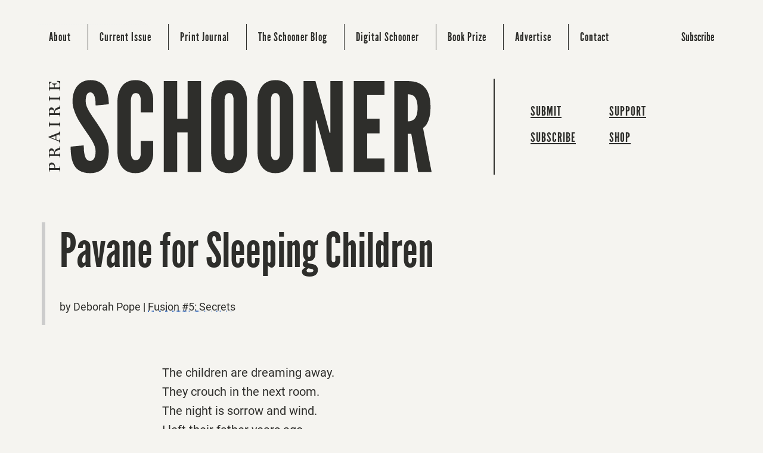

--- FILE ---
content_type: text/html; charset=UTF-8
request_url: https://prairieschooner.unl.edu/fusion/pavane-sleeping-children/
body_size: 11478
content:
<!doctype html>
<html lang="en-US" class="no-js">
<head>
<!-- Google Tag Manager -->
<script>(function(w,d,s,l,i){w[l]=w[l]||[];w[l].push({'gtm.start':
new Date().getTime(),event:'gtm.js'});var f=d.getElementsByTagName(s)[0],
j=d.createElement(s),dl=l!='dataLayer'?'&l='+l:'';j.async=true;j.src=
'https://www.googletagmanager.com/gtm.js?id='+i+dl;f.parentNode.insertBefore(j,f);
})(window,document,'script','dataLayer','GTM-T2QZPM89');</script>
<!-- End Google Tag Manager -->
<script>//Detect JS
(function(H){H.className=H.className.replace(/\bno-js\b/,'js')})(document.documentElement)</script>
<meta charset="UTF-8" />
<meta name="viewport" content="width=device-width, initial-scale=1">
<meta name="theme-color" content="#2D63B9">
<meta name='robots' content='index, follow, max-image-preview:large, max-snippet:-1, max-video-preview:-1' />

	<!-- This site is optimized with the Yoast SEO plugin v26.8 - https://yoast.com/product/yoast-seo-wordpress/ -->
	<title>Pavane for Sleeping Children - Prairie Schooner</title>
	<meta name="description" content="The children are dreaming away. They crouch in the next room. The night is sorrow and wind. I left their father years ago. They crouch in the next room." />
	<link rel="canonical" href="https://prairieschooner.unl.edu/fusion/pavane-sleeping-children/" />
	<meta property="og:locale" content="en_US" />
	<meta property="og:type" content="article" />
	<meta property="og:title" content="Pavane for Sleeping Children - Prairie Schooner" />
	<meta property="og:description" content="The children are dreaming away. They crouch in the next room. The night is sorrow and wind. I left their father years ago. They crouch in the next room." />
	<meta property="og:url" content="https://prairieschooner.unl.edu/fusion/pavane-sleeping-children/" />
	<meta property="og:site_name" content="Prairie Schooner" />
	<meta property="article:publisher" content="https://www.facebook.com/PrairieSchooner/" />
	<meta property="article:modified_time" content="2024-05-02T16:36:34+00:00" />
	<meta property="og:image" content="https://prairieschooner.unl.edu/wp-content/uploads/2013/04/Deborah-Pope-bd6.jpg" />
	<meta property="og:image:width" content="980" />
	<meta property="og:image:height" content="656" />
	<meta property="og:image:type" content="image/jpeg" />
	<meta name="twitter:card" content="summary_large_image" />
	<meta name="twitter:site" content="@TheSchooner" />
	<meta name="twitter:label1" content="Est. reading time" />
	<meta name="twitter:data1" content="1 minute" />
	<script type="application/ld+json" class="yoast-schema-graph">{"@context":"https://schema.org","@graph":[{"@type":"WebPage","@id":"https://prairieschooner.unl.edu/fusion/pavane-sleeping-children/","url":"https://prairieschooner.unl.edu/fusion/pavane-sleeping-children/","name":"Pavane for Sleeping Children - Prairie Schooner","isPartOf":{"@id":"https://prairieschooner.unl.edu/#website"},"primaryImageOfPage":{"@id":"https://prairieschooner.unl.edu/fusion/pavane-sleeping-children/#primaryimage"},"image":{"@id":"https://prairieschooner.unl.edu/fusion/pavane-sleeping-children/#primaryimage"},"thumbnailUrl":"https://prairieschooner.unl.edu/wp-content/uploads/2013/04/Deborah-Pope-bd6.jpg","datePublished":"2013-04-28T08:49:38+00:00","dateModified":"2024-05-02T16:36:34+00:00","description":"The children are dreaming away. They crouch in the next room. The night is sorrow and wind. I left their father years ago. They crouch in the next room.","breadcrumb":{"@id":"https://prairieschooner.unl.edu/fusion/pavane-sleeping-children/#breadcrumb"},"inLanguage":"en-US","potentialAction":[{"@type":"ReadAction","target":["https://prairieschooner.unl.edu/fusion/pavane-sleeping-children/"]}]},{"@type":"ImageObject","inLanguage":"en-US","@id":"https://prairieschooner.unl.edu/fusion/pavane-sleeping-children/#primaryimage","url":"https://prairieschooner.unl.edu/wp-content/uploads/2013/04/Deborah-Pope-bd6.jpg","contentUrl":"https://prairieschooner.unl.edu/wp-content/uploads/2013/04/Deborah-Pope-bd6.jpg","width":980,"height":656,"caption":"Author Photo of Deborah Pope"},{"@type":"BreadcrumbList","@id":"https://prairieschooner.unl.edu/fusion/pavane-sleeping-children/#breadcrumb","itemListElement":[{"@type":"ListItem","position":1,"name":"Homepage","item":"https://prairieschooner.unl.edu/"},{"@type":"ListItem","position":2,"name":"Pavane for Sleeping Children"}]},{"@type":"WebSite","@id":"https://prairieschooner.unl.edu/#website","url":"https://prairieschooner.unl.edu/","name":"Prairie Schooner","description":"Stories, Poems, Essays, and Reviews since 1926","publisher":{"@id":"https://prairieschooner.unl.edu/#organization"},"alternateName":"The Schooner","potentialAction":[{"@type":"SearchAction","target":{"@type":"EntryPoint","urlTemplate":"https://prairieschooner.unl.edu/?s={search_term_string}"},"query-input":{"@type":"PropertyValueSpecification","valueRequired":true,"valueName":"search_term_string"}}],"inLanguage":"en-US"},{"@type":"Organization","@id":"https://prairieschooner.unl.edu/#organization","name":"Prairie Schooner","alternateName":"The Schooner","url":"https://prairieschooner.unl.edu/","logo":{"@type":"ImageObject","inLanguage":"en-US","@id":"https://prairieschooner.unl.edu/#/schema/logo/image/","url":"https://prairieschooner.unl.edu/wp-content/uploads/2023/02/pSchooner_logo_profile_border.png","contentUrl":"https://prairieschooner.unl.edu/wp-content/uploads/2023/02/pSchooner_logo_profile_border.png","width":400,"height":400,"caption":"Prairie Schooner"},"image":{"@id":"https://prairieschooner.unl.edu/#/schema/logo/image/"},"sameAs":["https://www.facebook.com/PrairieSchooner/","https://x.com/TheSchooner","https://www.instagram.com/prairie_schooner/?hl=en","https://bsky.app/profile/prairie-schooner.bsky.social"]}]}</script>
	<!-- / Yoast SEO plugin. -->


<link rel='dns-prefetch' href='//www.googletagmanager.com' />
<link rel="alternate" title="oEmbed (JSON)" type="application/json+oembed" href="https://prairieschooner.unl.edu/wp-json/oembed/1.0/embed?url=https%3A%2F%2Fprairieschooner.unl.edu%2Ffusion%2Fpavane-sleeping-children%2F" />
<link rel="alternate" title="oEmbed (XML)" type="text/xml+oembed" href="https://prairieschooner.unl.edu/wp-json/oembed/1.0/embed?url=https%3A%2F%2Fprairieschooner.unl.edu%2Ffusion%2Fpavane-sleeping-children%2F&#038;format=xml" />
<style id='wp-img-auto-sizes-contain-inline-css' type='text/css'>
img:is([sizes=auto i],[sizes^="auto," i]){contain-intrinsic-size:3000px 1500px}
/*# sourceURL=wp-img-auto-sizes-contain-inline-css */
</style>
<style id='wp-block-library-inline-css' type='text/css'>
:root{--wp-block-synced-color:#7a00df;--wp-block-synced-color--rgb:122,0,223;--wp-bound-block-color:var(--wp-block-synced-color);--wp-editor-canvas-background:#ddd;--wp-admin-theme-color:#007cba;--wp-admin-theme-color--rgb:0,124,186;--wp-admin-theme-color-darker-10:#006ba1;--wp-admin-theme-color-darker-10--rgb:0,107,160.5;--wp-admin-theme-color-darker-20:#005a87;--wp-admin-theme-color-darker-20--rgb:0,90,135;--wp-admin-border-width-focus:2px}@media (min-resolution:192dpi){:root{--wp-admin-border-width-focus:1.5px}}.wp-element-button{cursor:pointer}:root .has-very-light-gray-background-color{background-color:#eee}:root .has-very-dark-gray-background-color{background-color:#313131}:root .has-very-light-gray-color{color:#eee}:root .has-very-dark-gray-color{color:#313131}:root .has-vivid-green-cyan-to-vivid-cyan-blue-gradient-background{background:linear-gradient(135deg,#00d084,#0693e3)}:root .has-purple-crush-gradient-background{background:linear-gradient(135deg,#34e2e4,#4721fb 50%,#ab1dfe)}:root .has-hazy-dawn-gradient-background{background:linear-gradient(135deg,#faaca8,#dad0ec)}:root .has-subdued-olive-gradient-background{background:linear-gradient(135deg,#fafae1,#67a671)}:root .has-atomic-cream-gradient-background{background:linear-gradient(135deg,#fdd79a,#004a59)}:root .has-nightshade-gradient-background{background:linear-gradient(135deg,#330968,#31cdcf)}:root .has-midnight-gradient-background{background:linear-gradient(135deg,#020381,#2874fc)}:root{--wp--preset--font-size--normal:16px;--wp--preset--font-size--huge:42px}.has-regular-font-size{font-size:1em}.has-larger-font-size{font-size:2.625em}.has-normal-font-size{font-size:var(--wp--preset--font-size--normal)}.has-huge-font-size{font-size:var(--wp--preset--font-size--huge)}.has-text-align-center{text-align:center}.has-text-align-left{text-align:left}.has-text-align-right{text-align:right}.has-fit-text{white-space:nowrap!important}#end-resizable-editor-section{display:none}.aligncenter{clear:both}.items-justified-left{justify-content:flex-start}.items-justified-center{justify-content:center}.items-justified-right{justify-content:flex-end}.items-justified-space-between{justify-content:space-between}.screen-reader-text{border:0;clip-path:inset(50%);height:1px;margin:-1px;overflow:hidden;padding:0;position:absolute;width:1px;word-wrap:normal!important}.screen-reader-text:focus{background-color:#ddd;clip-path:none;color:#444;display:block;font-size:1em;height:auto;left:5px;line-height:normal;padding:15px 23px 14px;text-decoration:none;top:5px;width:auto;z-index:100000}html :where(.has-border-color){border-style:solid}html :where([style*=border-top-color]){border-top-style:solid}html :where([style*=border-right-color]){border-right-style:solid}html :where([style*=border-bottom-color]){border-bottom-style:solid}html :where([style*=border-left-color]){border-left-style:solid}html :where([style*=border-width]){border-style:solid}html :where([style*=border-top-width]){border-top-style:solid}html :where([style*=border-right-width]){border-right-style:solid}html :where([style*=border-bottom-width]){border-bottom-style:solid}html :where([style*=border-left-width]){border-left-style:solid}html :where(img[class*=wp-image-]){height:auto;max-width:100%}:where(figure){margin:0 0 1em}html :where(.is-position-sticky){--wp-admin--admin-bar--position-offset:var(--wp-admin--admin-bar--height,0px)}@media screen and (max-width:600px){html :where(.is-position-sticky){--wp-admin--admin-bar--position-offset:0px}}

/*# sourceURL=wp-block-library-inline-css */
</style><style id='global-styles-inline-css' type='text/css'>
:root{--wp--preset--aspect-ratio--square: 1;--wp--preset--aspect-ratio--4-3: 4/3;--wp--preset--aspect-ratio--3-4: 3/4;--wp--preset--aspect-ratio--3-2: 3/2;--wp--preset--aspect-ratio--2-3: 2/3;--wp--preset--aspect-ratio--16-9: 16/9;--wp--preset--aspect-ratio--9-16: 9/16;--wp--preset--color--black: #000000;--wp--preset--color--cyan-bluish-gray: #abb8c3;--wp--preset--color--white: #ffffff;--wp--preset--color--pale-pink: #f78da7;--wp--preset--color--vivid-red: #cf2e2e;--wp--preset--color--luminous-vivid-orange: #ff6900;--wp--preset--color--luminous-vivid-amber: #fcb900;--wp--preset--color--light-green-cyan: #7bdcb5;--wp--preset--color--vivid-green-cyan: #00d084;--wp--preset--color--pale-cyan-blue: #8ed1fc;--wp--preset--color--vivid-cyan-blue: #0693e3;--wp--preset--color--vivid-purple: #9b51e0;--wp--preset--color--primary: #2D63B9;--wp--preset--color--secondary: #E04F3A;--wp--preset--color--text: #2E2E2B;--wp--preset--color--stroke: #ccc;--wp--preset--gradient--vivid-cyan-blue-to-vivid-purple: linear-gradient(135deg,rgb(6,147,227) 0%,rgb(155,81,224) 100%);--wp--preset--gradient--light-green-cyan-to-vivid-green-cyan: linear-gradient(135deg,rgb(122,220,180) 0%,rgb(0,208,130) 100%);--wp--preset--gradient--luminous-vivid-amber-to-luminous-vivid-orange: linear-gradient(135deg,rgb(252,185,0) 0%,rgb(255,105,0) 100%);--wp--preset--gradient--luminous-vivid-orange-to-vivid-red: linear-gradient(135deg,rgb(255,105,0) 0%,rgb(207,46,46) 100%);--wp--preset--gradient--very-light-gray-to-cyan-bluish-gray: linear-gradient(135deg,rgb(238,238,238) 0%,rgb(169,184,195) 100%);--wp--preset--gradient--cool-to-warm-spectrum: linear-gradient(135deg,rgb(74,234,220) 0%,rgb(151,120,209) 20%,rgb(207,42,186) 40%,rgb(238,44,130) 60%,rgb(251,105,98) 80%,rgb(254,248,76) 100%);--wp--preset--gradient--blush-light-purple: linear-gradient(135deg,rgb(255,206,236) 0%,rgb(152,150,240) 100%);--wp--preset--gradient--blush-bordeaux: linear-gradient(135deg,rgb(254,205,165) 0%,rgb(254,45,45) 50%,rgb(107,0,62) 100%);--wp--preset--gradient--luminous-dusk: linear-gradient(135deg,rgb(255,203,112) 0%,rgb(199,81,192) 50%,rgb(65,88,208) 100%);--wp--preset--gradient--pale-ocean: linear-gradient(135deg,rgb(255,245,203) 0%,rgb(182,227,212) 50%,rgb(51,167,181) 100%);--wp--preset--gradient--electric-grass: linear-gradient(135deg,rgb(202,248,128) 0%,rgb(113,206,126) 100%);--wp--preset--gradient--midnight: linear-gradient(135deg,rgb(2,3,129) 0%,rgb(40,116,252) 100%);--wp--preset--font-size--small: 0.9em;--wp--preset--font-size--medium: 20px;--wp--preset--font-size--large: 2em;--wp--preset--font-size--x-large: 42px;--wp--preset--font-size--normal: default;--wp--preset--font-size--xlarge: 3em;--wp--preset--font-family--body-font: Roboto, Helvetica, Arial, sans-serif;--wp--preset--font-family--header-font: league_gothicregular, Helvetica, Arial, sans-serif;--wp--preset--spacing--20: 0.44rem;--wp--preset--spacing--30: 0.67rem;--wp--preset--spacing--40: 1rem;--wp--preset--spacing--50: 1.5rem;--wp--preset--spacing--60: 2.25rem;--wp--preset--spacing--70: 3.38rem;--wp--preset--spacing--80: 5.06rem;--wp--preset--shadow--natural: 6px 6px 9px rgba(0, 0, 0, 0.2);--wp--preset--shadow--deep: 12px 12px 50px rgba(0, 0, 0, 0.4);--wp--preset--shadow--sharp: 6px 6px 0px rgba(0, 0, 0, 0.2);--wp--preset--shadow--outlined: 6px 6px 0px -3px rgb(255, 255, 255), 6px 6px rgb(0, 0, 0);--wp--preset--shadow--crisp: 6px 6px 0px rgb(0, 0, 0);}:where(body) { margin: 0; }.wp-site-blocks > .alignleft { float: left; margin-right: 2em; }.wp-site-blocks > .alignright { float: right; margin-left: 2em; }.wp-site-blocks > .aligncenter { justify-content: center; margin-left: auto; margin-right: auto; }:where(.wp-site-blocks) > * { margin-block-start: 24px; margin-block-end: 0; }:where(.wp-site-blocks) > :first-child { margin-block-start: 0; }:where(.wp-site-blocks) > :last-child { margin-block-end: 0; }:root { --wp--style--block-gap: 24px; }:root :where(.is-layout-flow) > :first-child{margin-block-start: 0;}:root :where(.is-layout-flow) > :last-child{margin-block-end: 0;}:root :where(.is-layout-flow) > *{margin-block-start: 24px;margin-block-end: 0;}:root :where(.is-layout-constrained) > :first-child{margin-block-start: 0;}:root :where(.is-layout-constrained) > :last-child{margin-block-end: 0;}:root :where(.is-layout-constrained) > *{margin-block-start: 24px;margin-block-end: 0;}:root :where(.is-layout-flex){gap: 24px;}:root :where(.is-layout-grid){gap: 24px;}.is-layout-flow > .alignleft{float: left;margin-inline-start: 0;margin-inline-end: 2em;}.is-layout-flow > .alignright{float: right;margin-inline-start: 2em;margin-inline-end: 0;}.is-layout-flow > .aligncenter{margin-left: auto !important;margin-right: auto !important;}.is-layout-constrained > .alignleft{float: left;margin-inline-start: 0;margin-inline-end: 2em;}.is-layout-constrained > .alignright{float: right;margin-inline-start: 2em;margin-inline-end: 0;}.is-layout-constrained > .aligncenter{margin-left: auto !important;margin-right: auto !important;}.is-layout-constrained > :where(:not(.alignleft):not(.alignright):not(.alignfull)){margin-left: auto !important;margin-right: auto !important;}body .is-layout-flex{display: flex;}.is-layout-flex{flex-wrap: wrap;align-items: center;}.is-layout-flex > :is(*, div){margin: 0;}body .is-layout-grid{display: grid;}.is-layout-grid > :is(*, div){margin: 0;}body{padding-top: 0px;padding-right: 0px;padding-bottom: 0px;padding-left: 0px;}a:where(:not(.wp-element-button)){text-decoration: underline;}:root :where(.wp-element-button, .wp-block-button__link){background-color: #32373c;border-width: 0;color: #fff;font-family: inherit;font-size: inherit;font-style: inherit;font-weight: inherit;letter-spacing: inherit;line-height: inherit;padding-top: calc(0.667em + 2px);padding-right: calc(1.333em + 2px);padding-bottom: calc(0.667em + 2px);padding-left: calc(1.333em + 2px);text-decoration: none;text-transform: inherit;}.has-black-color{color: var(--wp--preset--color--black) !important;}.has-cyan-bluish-gray-color{color: var(--wp--preset--color--cyan-bluish-gray) !important;}.has-white-color{color: var(--wp--preset--color--white) !important;}.has-pale-pink-color{color: var(--wp--preset--color--pale-pink) !important;}.has-vivid-red-color{color: var(--wp--preset--color--vivid-red) !important;}.has-luminous-vivid-orange-color{color: var(--wp--preset--color--luminous-vivid-orange) !important;}.has-luminous-vivid-amber-color{color: var(--wp--preset--color--luminous-vivid-amber) !important;}.has-light-green-cyan-color{color: var(--wp--preset--color--light-green-cyan) !important;}.has-vivid-green-cyan-color{color: var(--wp--preset--color--vivid-green-cyan) !important;}.has-pale-cyan-blue-color{color: var(--wp--preset--color--pale-cyan-blue) !important;}.has-vivid-cyan-blue-color{color: var(--wp--preset--color--vivid-cyan-blue) !important;}.has-vivid-purple-color{color: var(--wp--preset--color--vivid-purple) !important;}.has-primary-color{color: var(--wp--preset--color--primary) !important;}.has-secondary-color{color: var(--wp--preset--color--secondary) !important;}.has-text-color{color: var(--wp--preset--color--text) !important;}.has-stroke-color{color: var(--wp--preset--color--stroke) !important;}.has-black-background-color{background-color: var(--wp--preset--color--black) !important;}.has-cyan-bluish-gray-background-color{background-color: var(--wp--preset--color--cyan-bluish-gray) !important;}.has-white-background-color{background-color: var(--wp--preset--color--white) !important;}.has-pale-pink-background-color{background-color: var(--wp--preset--color--pale-pink) !important;}.has-vivid-red-background-color{background-color: var(--wp--preset--color--vivid-red) !important;}.has-luminous-vivid-orange-background-color{background-color: var(--wp--preset--color--luminous-vivid-orange) !important;}.has-luminous-vivid-amber-background-color{background-color: var(--wp--preset--color--luminous-vivid-amber) !important;}.has-light-green-cyan-background-color{background-color: var(--wp--preset--color--light-green-cyan) !important;}.has-vivid-green-cyan-background-color{background-color: var(--wp--preset--color--vivid-green-cyan) !important;}.has-pale-cyan-blue-background-color{background-color: var(--wp--preset--color--pale-cyan-blue) !important;}.has-vivid-cyan-blue-background-color{background-color: var(--wp--preset--color--vivid-cyan-blue) !important;}.has-vivid-purple-background-color{background-color: var(--wp--preset--color--vivid-purple) !important;}.has-primary-background-color{background-color: var(--wp--preset--color--primary) !important;}.has-secondary-background-color{background-color: var(--wp--preset--color--secondary) !important;}.has-text-background-color{background-color: var(--wp--preset--color--text) !important;}.has-stroke-background-color{background-color: var(--wp--preset--color--stroke) !important;}.has-black-border-color{border-color: var(--wp--preset--color--black) !important;}.has-cyan-bluish-gray-border-color{border-color: var(--wp--preset--color--cyan-bluish-gray) !important;}.has-white-border-color{border-color: var(--wp--preset--color--white) !important;}.has-pale-pink-border-color{border-color: var(--wp--preset--color--pale-pink) !important;}.has-vivid-red-border-color{border-color: var(--wp--preset--color--vivid-red) !important;}.has-luminous-vivid-orange-border-color{border-color: var(--wp--preset--color--luminous-vivid-orange) !important;}.has-luminous-vivid-amber-border-color{border-color: var(--wp--preset--color--luminous-vivid-amber) !important;}.has-light-green-cyan-border-color{border-color: var(--wp--preset--color--light-green-cyan) !important;}.has-vivid-green-cyan-border-color{border-color: var(--wp--preset--color--vivid-green-cyan) !important;}.has-pale-cyan-blue-border-color{border-color: var(--wp--preset--color--pale-cyan-blue) !important;}.has-vivid-cyan-blue-border-color{border-color: var(--wp--preset--color--vivid-cyan-blue) !important;}.has-vivid-purple-border-color{border-color: var(--wp--preset--color--vivid-purple) !important;}.has-primary-border-color{border-color: var(--wp--preset--color--primary) !important;}.has-secondary-border-color{border-color: var(--wp--preset--color--secondary) !important;}.has-text-border-color{border-color: var(--wp--preset--color--text) !important;}.has-stroke-border-color{border-color: var(--wp--preset--color--stroke) !important;}.has-vivid-cyan-blue-to-vivid-purple-gradient-background{background: var(--wp--preset--gradient--vivid-cyan-blue-to-vivid-purple) !important;}.has-light-green-cyan-to-vivid-green-cyan-gradient-background{background: var(--wp--preset--gradient--light-green-cyan-to-vivid-green-cyan) !important;}.has-luminous-vivid-amber-to-luminous-vivid-orange-gradient-background{background: var(--wp--preset--gradient--luminous-vivid-amber-to-luminous-vivid-orange) !important;}.has-luminous-vivid-orange-to-vivid-red-gradient-background{background: var(--wp--preset--gradient--luminous-vivid-orange-to-vivid-red) !important;}.has-very-light-gray-to-cyan-bluish-gray-gradient-background{background: var(--wp--preset--gradient--very-light-gray-to-cyan-bluish-gray) !important;}.has-cool-to-warm-spectrum-gradient-background{background: var(--wp--preset--gradient--cool-to-warm-spectrum) !important;}.has-blush-light-purple-gradient-background{background: var(--wp--preset--gradient--blush-light-purple) !important;}.has-blush-bordeaux-gradient-background{background: var(--wp--preset--gradient--blush-bordeaux) !important;}.has-luminous-dusk-gradient-background{background: var(--wp--preset--gradient--luminous-dusk) !important;}.has-pale-ocean-gradient-background{background: var(--wp--preset--gradient--pale-ocean) !important;}.has-electric-grass-gradient-background{background: var(--wp--preset--gradient--electric-grass) !important;}.has-midnight-gradient-background{background: var(--wp--preset--gradient--midnight) !important;}.has-small-font-size{font-size: var(--wp--preset--font-size--small) !important;}.has-medium-font-size{font-size: var(--wp--preset--font-size--medium) !important;}.has-large-font-size{font-size: var(--wp--preset--font-size--large) !important;}.has-x-large-font-size{font-size: var(--wp--preset--font-size--x-large) !important;}.has-normal-font-size{font-size: var(--wp--preset--font-size--normal) !important;}.has-xlarge-font-size{font-size: var(--wp--preset--font-size--xlarge) !important;}.has-body-font-font-family{font-family: var(--wp--preset--font-family--body-font) !important;}.has-header-font-font-family{font-family: var(--wp--preset--font-family--header-font) !important;}
/*# sourceURL=global-styles-inline-css */
</style>

<link rel='stylesheet' id='jjm_styles-css' href='https://prairieschooner.unl.edu/wp-content/themes/schooner-2025/style.min.css?ver=1.2' type='text/css' media='all' />
<script type="text/javascript" src="https://prairieschooner.unl.edu/wp-includes/js/jquery/jquery.min.js?ver=3.7.1" id="jquery-core-js"></script>
<script type="text/javascript" src="https://prairieschooner.unl.edu/wp-includes/js/jquery/jquery-migrate.min.js?ver=3.4.1" id="jquery-migrate-js"></script>

<!-- Google tag (gtag.js) snippet added by Site Kit -->
<!-- Google Analytics snippet added by Site Kit -->
<script type="text/javascript" src="https://www.googletagmanager.com/gtag/js?id=GT-NNQ7PGL7" id="google_gtagjs-js" async></script>
<script type="text/javascript" id="google_gtagjs-js-after">
/* <![CDATA[ */
window.dataLayer = window.dataLayer || [];function gtag(){dataLayer.push(arguments);}
gtag("set","linker",{"domains":["prairieschooner.unl.edu"]});
gtag("js", new Date());
gtag("set", "developer_id.dZTNiMT", true);
gtag("config", "GT-NNQ7PGL7");
 window._googlesitekit = window._googlesitekit || {}; window._googlesitekit.throttledEvents = []; window._googlesitekit.gtagEvent = (name, data) => { var key = JSON.stringify( { name, data } ); if ( !! window._googlesitekit.throttledEvents[ key ] ) { return; } window._googlesitekit.throttledEvents[ key ] = true; setTimeout( () => { delete window._googlesitekit.throttledEvents[ key ]; }, 5 ); gtag( "event", name, { ...data, event_source: "site-kit" } ); }; 
//# sourceURL=google_gtagjs-js-after
/* ]]> */
</script>
<link rel="https://api.w.org/" href="https://prairieschooner.unl.edu/wp-json/" /><link rel="alternate" title="JSON" type="application/json" href="https://prairieschooner.unl.edu/wp-json/wp/v2/ps_fusion/13442" /><link rel='shortlink' href='https://prairieschooner.unl.edu/?p=13442' />
<meta name="generator" content="Site Kit by Google 1.171.0" /><meta name="google-site-verification" content="SDa2cwY8xk7CDmc1xlIPszwbnysJkBRPxWzxI1drxqU"><link rel="icon" href="https://prairieschooner.unl.edu/wp-content/uploads/2023/03/ps.png" sizes="32x32" />
<link rel="icon" href="https://prairieschooner.unl.edu/wp-content/uploads/2023/03/ps.png" sizes="192x192" />
<link rel="apple-touch-icon" href="https://prairieschooner.unl.edu/wp-content/uploads/2023/03/ps.png" />
<meta name="msapplication-TileImage" content="https://prairieschooner.unl.edu/wp-content/uploads/2023/03/ps.png" />
		<style type="text/css" id="wp-custom-css">
			.ps-store-menu .button {
	margin:0;
}		</style>
		<meta name="google-site-verification" content="2ddnp1jMHXEFq12BCq_FEIq1rnBDHxpD7hY-1iPO7i4" />
</head>
<script src="//rum-static.pingdom.net/pa-6792a1079bf3730012000447.js" async></script>
<body class="wp-singular ps_fusion-template-default single single-ps_fusion postid-13442 wp-theme-schooner-2025" id="top-of-page">
<!-- Google Tag Manager (noscript) -->
<noscript><iframe src="https://www.googletagmanager.com/ns.html?id=GTM-T2QZPM89"
height="0" width="0" style="display:none;visibility:hidden"></iframe></noscript>
<!-- End Google Tag Manager (noscript) -->

<div class="jjm-skiplink-wrapper">
    <a href="#mainContent" class="jjm-skiplink button">Skip to main content</a>
</div>

<header class="primary container">

  <div class="row">

    <nav class="primary col-12" aria-label="Main">

      <button class="menu-button" aria-expanded="false" aria-controls="mobile-menu">

        <div id="hamburger" class="ps-menu-icon">

            <svg width="50" height="50" viewBox="0 0 100 100">
                <path class="line line1" d="M 0,29.000046 H 80.000231 C 80.000231,29.000046 94.498839,28.817352 94.532987,66.711331 94.543142,77.980673 90.966081,81.670246 85.259173,81.668997 79.552261,81.667751 75.000211,74.999942 75.000211,74.999942 L 25.000021,25.000058" />
                <path class="line line2" d="M 0,50 H 80" />
                <path class="line line3" d="M 0,70.999954 H 80.000231 C 80.000231,70.999954 94.498839,71.182648 94.532987,33.288669 94.543142,22.019327 90.966081,18.329754 85.259173,18.331003 79.552261,18.332249 75.000211,25.000058 75.000211,25.000058 L 25.000021,74.999942" />
            </svg>

        </div>

        <span>Menu</span>

      </button>


      <ul id="mobile-menu"  class="mobile-nav">

        <li><button class="menu-button" aria-expanded="false" aria-controls="mobile-menu">

        <div id="hamburger-mobile" class="ps-menu-icon">

            <svg width="50" height="50" viewBox="0 0 100 100">
                <path class="line line1" d="M 0,29.000046 H 80.000231 C 80.000231,29.000046 94.498839,28.817352 94.532987,66.711331 94.543142,77.980673 90.966081,81.670246 85.259173,81.668997 79.552261,81.667751 75.000211,74.999942 75.000211,74.999942 L 25.000021,25.000058" />
                <path class="line line2" d="M 0,50 H 80" />
                <path class="line line3" d="M 0,70.999954 H 80.000231 C 80.000231,70.999954 94.498839,71.182648 94.532987,33.288669 94.543142,22.019327 90.966081,18.329754 85.259173,18.331003 79.552261,18.332249 75.000211,25.000058 75.000211,25.000058 L 25.000021,74.999942" />
            </svg>

        </div>

        <span>Menu</span>

      </button></li>

      <li class="menu-item menu-item-type-post_type menu-item-object-page menu-item-11366"><a href="https://prairieschooner.unl.edu/about-prairie-schooner/">About</a></li>
<li class="menu-item menu-item-type-custom menu-item-object-custom menu-item-11371"><a href="https://prairieschooner.unl.edu/print-archives?latest">Current Issue</a></li>
<li class="menu-item menu-item-type-post_type_archive menu-item-object-ps_issues menu-item-11367"><a href="https://prairieschooner.unl.edu/print-archives/">Print Journal</a></li>
<li class="menu-item menu-item-type-taxonomy menu-item-object-category menu-item-14718"><a href="https://prairieschooner.unl.edu/digital-schooner/category/blog/">The Schooner Blog</a></li>
<li class="menu-item menu-item-type-post_type menu-item-object-page current_page_parent menu-item-11368"><a href="https://prairieschooner.unl.edu/digital-schooner/">Digital Schooner</a></li>
<li class="menu-item menu-item-type-post_type menu-item-object-page menu-item-19834"><a href="https://prairieschooner.unl.edu/book-prize-guidelines/">Book Prize</a></li>
<li class="menu-item menu-item-type-post_type menu-item-object-page menu-item-12309"><a href="https://prairieschooner.unl.edu/advertising-rates/">Advertise</a></li>
<li class="menu-item menu-item-type-post_type menu-item-object-page menu-item-12310"><a href="https://prairieschooner.unl.edu/contact/">Contact</a></li>
<li class="menu-item menu-item-type-post_type menu-item-object-page menu-item-11372"><a href="https://prairieschooner.unl.edu/submit/">Submit</a></li>
<li class="menu-item menu-item-type-post_type menu-item-object-page menu-item-19597"><a href="https://prairieschooner.unl.edu/subscribe/">Subscribe</a></li>
<li class="menu-item menu-item-type-post_type menu-item-object-page menu-item-11374"><a href="https://prairieschooner.unl.edu/show-your-support/">Support</a></li>
<li class="menu-item menu-item-type-custom menu-item-object-custom menu-item-19716"><a href="https://marketplace.unl.edu/prairieschooner/">Shop</a></li>

      </ul>
      
      <ul id="menu" class="primary-nav">

        <li class="menu-item menu-item-type-post_type menu-item-object-page menu-item-11366"><a href="https://prairieschooner.unl.edu/about-prairie-schooner/">About</a></li>
<li class="menu-item menu-item-type-custom menu-item-object-custom menu-item-11371"><a href="https://prairieschooner.unl.edu/print-archives?latest">Current Issue</a></li>
<li class="menu-item menu-item-type-post_type_archive menu-item-object-ps_issues menu-item-11367"><a href="https://prairieschooner.unl.edu/print-archives/">Print Journal</a></li>
<li class="menu-item menu-item-type-taxonomy menu-item-object-category menu-item-14718"><a href="https://prairieschooner.unl.edu/digital-schooner/category/blog/">The Schooner Blog</a></li>
<li class="menu-item menu-item-type-post_type menu-item-object-page current_page_parent menu-item-11368"><a href="https://prairieschooner.unl.edu/digital-schooner/">Digital Schooner</a></li>
<li class="menu-item menu-item-type-post_type menu-item-object-page menu-item-19834"><a href="https://prairieschooner.unl.edu/book-prize-guidelines/">Book Prize</a></li>
<li class="menu-item menu-item-type-post_type menu-item-object-page menu-item-12309"><a href="https://prairieschooner.unl.edu/advertising-rates/">Advertise</a></li>
<li class="menu-item menu-item-type-post_type menu-item-object-page menu-item-12310"><a href="https://prairieschooner.unl.edu/contact/">Contact</a></li>

      </ul>

      
        <ul class="ps-store-menu"><li><a href="https://prairieschooner.unl.edu/subscribe/" class="button">Subscribe</a></li></ul>

            
  
    </nav>

    
<div class="site-logo col-12 col-md-12 col-lg-8">

    <a href="https://prairieschooner.unl.edu" rel="home" class="home-link">

        <svg alt="The Prairie Schooner Logo" class="schooner-logo scale desktop-logo" version="1.1" id="Layer_1" xmlns="http://www.w3.org/2000/svg" xmlns:xlink="http://www.w3.org/1999/xlink" x="0px" y="0px" viewBox="0 0 1122.16 279.54">

                        <style>
                            .prairie-logo-part {
                                fill: #2E2E2B;
                            }
                            .schooner-logo-part {
                                fill: #2E2E2B;
                            }
                            .schooner-logo:hover .prairie-logo-part {
                                fill:#E04F3A;
                            }
                            .schooner-logo:hover .schooner-logo-part {
                                fill:#2E2E2B;
                            }
                        </style>
<g id="Layer_1_00000131330287971485415790000011549337348312203908_">
    <g>
        <path class="schooner-logo-part" d="M1049.24,124.3c5.41,0,12.63-0.72,18.4-5.78c5.78-5.05,10.47-14.8,10.47-33.56c0-18.77-4.69-28.87-10.47-33.93
            c-5.77-5.05-12.99-5.41-18.4-5.41V124.3z M1079.91,272.27l-20.21-111.88h-10.46v111.88h-38.98V7h38.98
            c46.56,0,66.41,26.35,66.41,76.51c0,26.35-6.86,50.17-21.66,60.27l24.9,128.48h-38.98V272.27z M892.55,7h89.15v40.06h-50.17v69.66
            h36.09v42.59h-36.09v72.91h50.17v40.06h-89.15V7z M787.85,134.04l-3.25-12.27h-2.17v150.5H746.7V7h34.65l37.9,138.23l3.25,12.27
            h2.16V7h35.73v265.27h-34.65L787.85,134.04z M678.09,61.5c0-7.22-1.44-12.27-5.05-16.6c-1.8-1.81-4.69-2.89-7.94-2.89
            c-6.86,0-10.11,5.05-11.55,9.74c-1.08,2.89-1.44,6.14-1.44,9.75v156.28c0,7.58,1.81,12.63,5.41,16.6c1.8,1.81,4.33,2.89,7.58,2.89
            c6.86,0,10.11-4.33,11.55-9.75c1.08-2.53,1.44-5.78,1.44-9.75V61.5z M717.07,217.77c-0.36,10.83-2.53,20.57-6.5,28.87
            c-3.25,7.22-8.3,14.08-15.52,19.49c-7.22,5.77-16.96,9.02-29.96,9.02s-23.1-3.25-30.32-9.02c-7.22-5.41-11.91-12.27-15.16-19.49
            c-3.97-8.3-6.14-18.04-6.5-28.87V61.5c0.36-10.47,2.53-20.21,6.5-28.51c3.25-7.22,7.94-14.44,15.16-19.85s17.32-9.02,30.32-9.02
            s22.74,3.61,29.96,9.02s12.27,12.63,15.52,19.85c3.97,8.3,6.14,18.04,6.5,28.51V217.77z M543.42,61.5c0-7.22-1.44-12.27-5.05-16.6
            c-1.81-1.81-4.69-2.89-7.94-2.89c-6.86,0-10.11,5.05-11.55,9.74c-1.08,2.89-1.44,6.14-1.44,9.75v156.28
            c0,7.58,1.8,12.63,5.41,16.6c1.8,1.81,4.33,2.89,7.58,2.89c6.86,0,10.1-4.33,11.55-9.75c1.08-2.53,1.44-5.78,1.44-9.75V61.5z
             M582.4,217.77c-0.36,10.83-2.53,20.57-6.5,28.87c-3.25,7.22-8.3,14.08-15.52,19.49c-7.22,5.77-16.96,9.02-29.96,9.02
            c-12.99,0-23.1-3.25-30.32-9.02c-7.22-5.41-11.91-12.27-15.16-19.49c-3.97-8.3-6.13-18.04-6.49-28.87V61.5
            c0.36-10.47,2.53-20.21,6.49-28.51c3.25-7.22,7.94-14.44,15.16-19.85s17.32-9.02,30.32-9.02c12.99,0,22.74,3.61,29.96,9.02
            c7.22,5.41,12.27,12.63,15.52,19.85c3.97,8.3,6.14,18.04,6.5,28.51V217.77z M409.84,156.78h-30.32v115.49h-38.98V7h38.98v109.72
            h30.32V7h38.98v265.27h-38.98V156.78z M310.18,181.32v36.45c-0.36,10.83-2.53,20.57-6.49,28.87c-3.25,7.22-8.3,14.08-15.52,19.49
            c-7.22,5.77-16.96,9.02-29.95,9.02s-23.1-3.25-30.32-9.02c-7.22-5.41-11.91-12.27-15.16-19.49c-3.97-8.3-6.13-18.04-6.49-28.87
            V61.5c0.36-10.47,2.53-20.21,6.49-28.51c3.25-7.22,7.94-14.44,15.16-19.85s17.32-9.02,30.32-9.02c12.99,0,22.74,3.61,29.95,9.02
            c7.22,5.41,12.27,12.63,15.52,19.85c3.97,8.3,6.13,18.04,6.49,28.51v36.45h-36.45V61.5c0-7.22-1.81-12.27-5.78-16.6
            c-1.8-1.81-5.05-2.89-9.02-2.89c-6.86,0-10.1,5.05-11.91,9.74c-1.08,2.89-1.44,6.14-1.8,9.75v156.28
            c0.36,7.58,2.53,12.63,6.13,16.6c1.81,1.81,4.33,2.89,7.58,2.89c8.3,0,11.55-4.33,13.35-9.75c1.08-2.53,1.44-5.78,1.44-9.75
            v-36.45L310.18,181.32L310.18,181.32z M142.68,78.1c0-8.66-0.36-18.41-2.89-25.99c-2.53-7.22-6.5-12.27-12.63-12.27
            c-10.11,0.36-13.35,10.83-13.35,26.35c0,9.02,3.97,18.4,9.74,28.51c5.78,10.11,13.35,20.57,20.94,31.76
            c9.02,13.35,18.04,27.07,24.9,40.42c6.86,13.35,11.55,27.07,11.55,41.5c0,17.69-2.89,34.29-11.19,46.56s-21.66,20.21-42.95,20.21
            c-24.9,0-38.98-9.38-46.92-23.82c-7.94-14.43-9.75-33.56-9.75-53.41l38.26-3.61c0,11.19,0.36,22.37,3.25,30.68
            c2.53,8.66,6.86,14.44,15.16,14.44c11.55,0,15.88-12.27,15.88-29.23c0-8.66-4.33-18.77-10.11-29.23
            c-3.25-5.05-6.49-10.47-10.1-15.88c-7.58-10.83-15.88-23.1-24.54-36.45c-8.66-13.35-15.16-27.07-19.13-41.14
            c-2.16-6.86-3.25-14.08-3.25-21.29c0-14.44,3.25-29.96,11.55-41.87c8.3-11.55,20.93-19.85,39.34-20.21
            c23.46-0.36,37.17,9.38,44.75,23.46c7.58,14.44,9.75,32.12,9.75,46.92L142.68,78.1z"/>
        <path class="prairie-logo-part" d="M30.16,6.4v1.7c1.46,0.49,5.31,2.48,6.82,3.94c1.21,1.17,1.12,4.96,1.12,7.49c0,4.92-0.44,5.79-4.43,5.79h-9.98v-3.89
            c0-2.63,0.83-3.46,1.51-4.09c0.63-0.58,3.07-1.41,4.48-1.51v-1.8H16.1v1.8c1.27,0.14,3.51,0.78,4.24,1.51
            c0.58,0.58,1.51,1.36,1.51,4.09v3.89H8.56v-5.26c0-1.56,0.05-2.87,0.19-4.04c0.29-2.09,3.9-4.67,6.04-5.2v-1.8H6.76v26.81h1.6
            c0.05-0.88,0.44-2.92,0.83-3.85c0.49-1.22,1.31-1.51,2.38-1.51h23.9c1.07,0,1.95,0.34,2.39,1.51c0.24,0.63,0.48,2.97,0.53,3.85
            h1.6V7.03L30.16,6.4z M39.98,50.15h-1.6c-0.05,0.88-0.44,2.97-0.68,3.55c-0.49,1.12-1.26,1.51-2.33,1.51h-24.1
            c-1.07,0-1.95-0.29-2.33-1.51c-0.29-0.87-0.54-2.68-0.58-3.55h-1.6v15.28h1.6c0.05-0.88,0.49-2.68,0.83-3.55
            c0.49-1.21,1.26-1.51,2.33-1.51h24.1c1.07,0,1.9,0.34,2.33,1.51c0.24,0.63,0.39,2.68,0.44,3.55h1.6V50.15H39.98z M14.83,89.71
            c4.53,0,7.35,3.51,7.35,7.84v3.12H8.6v-4.24C8.59,92.73,10.39,89.71,14.83,89.71 M39.98,76.87h-1.6c-0.05,0.87-0.2,1.99-0.39,2.97
            c-0.19,0.92-0.39,2.29-2.77,3.06c-0.68,0.24-3.8,1.22-5.75,2c-3.89,1.55-5.5,5.2-6.18,8.12h-0.48c-1.46-5.26-3.16-9.29-8.47-9.29
            c-5.4,0-7.59,5.25-7.59,10.17v16.93h1.6c0.05-0.88,0.34-2.63,0.63-3.5c0.39-1.21,1.36-1.51,2.43-1.51h24.04
            c1.07,0,2,0.34,2.43,1.51c0.24,0.63,0.44,2.63,0.49,3.5h1.6V95.46h-1.6c-0.05,0.88-0.25,3.07-0.49,3.7
            c-0.44,1.17-1.36,1.51-2.43,1.51H24.06v-2.49c0-3.41,2.82-6.52,6.28-7.89c3.31-1.31,6.09-2.04,9.63-2.77V76.87H39.98z
             M39.98,125.48h-1.6c-0.05,0.88-0.44,2.97-0.68,3.55c-0.49,1.12-1.26,1.51-2.33,1.51h-24.1c-1.07,0-1.95-0.29-2.33-1.51
            c-0.29-0.88-0.54-2.68-0.58-3.55h-1.6v15.27h1.6c0.05-0.87,0.49-2.68,0.83-3.55c0.49-1.22,1.26-1.51,2.33-1.51h24.1
            c1.07,0,1.9,0.34,2.33,1.51c0.24,0.63,0.39,2.68,0.44,3.55h1.6v-15.27H39.98z M26.36,166.35v10.27l-13-5.11L26.36,166.35z
             M39.98,152.01h-1.6c-0.05,0.92-0.34,2.33-0.83,3.21c-0.68,1.17-1.41,1.8-2.38,2.19c-4.53,1.8-16.4,6.37-28.96,11.33v2.09
            c9.3,3.7,19.62,7.74,27.98,11.19c1.7,0.73,2.63,1.61,3.31,2.77c0.49,0.87,0.83,2.48,0.88,3.41h1.6v-13.87h-1.6
            c-0.1,1.7-0.58,5.5-2.09,5.5c-0.68,0-1.65-0.19-2.73-0.54c-1.46-0.44-3.36-1.12-5.11-1.85v-11.91l7.45-2.92
            c0.39-0.14,0.78-0.19,1.12-0.19c0.83,0,1.27,3.21,1.37,4.91h1.6v-15.32H39.98z M14.83,209.08c4.53,0,7.35,3.5,7.35,7.84v3.12H8.6
            v-4.24C8.59,212.1,10.39,209.08,14.83,209.08 M39.98,196.24h-1.6c-0.05,0.88-0.2,2-0.39,2.97c-0.19,0.93-0.39,2.29-2.77,3.07
            c-0.68,0.24-3.8,1.21-5.75,1.99c-3.89,1.56-5.5,5.2-6.18,8.12h-0.48c-1.46-5.25-3.16-9.29-8.47-9.29c-5.4,0-7.59,5.25-7.59,10.17
            v16.93h1.6c0.05-0.88,0.34-2.63,0.63-3.5c0.39-1.22,1.36-1.51,2.43-1.51h24.04c1.07,0,2,0.34,2.43,1.51
            c0.24,0.63,0.44,2.63,0.49,3.5h1.6v-15.37h-1.6c-0.05,0.87-0.25,3.07-0.49,3.7c-0.44,1.17-1.36,1.51-2.43,1.51H24.06v-2.48
            c0-3.41,2.82-6.52,6.28-7.89c3.31-1.31,6.09-2.04,9.63-2.77v-10.66H39.98z M15.95,250.15c2.29,0,7.11,0.93,7.11,7.94v2.39H8.6
            v-3.31C8.59,251.61,12.3,250.15,15.95,250.15 M14.73,244.12c-5.01,0-7.98,4.67-7.98,10.41v16.3h1.6c0.05-0.87,0.24-2.48,0.63-3.7
            c0.39-1.22,1.41-1.51,2.48-1.51h23.99c1.07,0,2,0.34,2.43,1.51c0.24,0.63,0.44,2.63,0.49,3.5h1.6v-15.52h-1.6
            c-0.05,1.22-0.25,3.21-0.49,3.85c-0.44,1.17-1.36,1.51-2.43,1.51H24.98v-3.8C24.99,250.39,21.79,244.12,14.73,244.12"/>
    </g>
</g>
</svg>
    </a>     

</div>
    <nav class="featured-links col-12 col-md-12 col-lg-4" aria-label="Featured Links">
        
      <ul id="menu-featured"  class="featured-nav">

        <li class="menu-item menu-item-type-post_type menu-item-object-page menu-item-11372"><a href="https://prairieschooner.unl.edu/submit/">Submit</a></li>
<li class="menu-item menu-item-type-post_type menu-item-object-page menu-item-19597"><a href="https://prairieschooner.unl.edu/subscribe/">Subscribe</a></li>
<li class="menu-item menu-item-type-post_type menu-item-object-page menu-item-11374"><a href="https://prairieschooner.unl.edu/show-your-support/">Support</a></li>
<li class="menu-item menu-item-type-custom menu-item-object-custom menu-item-19716"><a href="https://marketplace.unl.edu/prairieschooner/">Shop</a></li>
          

      </ul>
    
    </nav>

  </div>

</header>

<main id="mainContent" class="container article two-columns">

    <article class="row article fusion-article post-13442 ps_fusion type-ps_fusion status-publish has-post-thumbnail hentry ps_fussion_theme-secrets ps_fussion_genre-poetry ps_people-deborah-pope">

        <header class="col-12 no-hero"><h1 class="post-title">Pavane for Sleeping Children</h1><p class="meta byline">by Deborah Pope | <a href="https://prairieschooner.unl.edu/fusion-archives/fusion-5-secrets/">Fusion #5: Secrets</a></p></header>
        <div class="content col-12 col-lg-8 offset-lg-2">

            <p>The children are dreaming away.<br />
They crouch in the next room.<br />
The night is sorrow and wind.<br />
I left their father years ago. </p>
<p>They crouch in the next room.<br />
They take all I have.<br />
I left their father years ago.<br />
Silence is an old address. </p>
<p>They take all I have,<br />
closed eyes and a heavy tongue.<br />
Silence is an old address.<br />
I keep secrets from everyone I love, </p>
<p>closed eyes and a heavy tongue,<br />
so they will not leave me.<br />
I keep secrets from everyone I love,<br />
they give me gifts I do not deserve. </p>
<p>So they will not leave me<br />
I make a trail, only I know the way.<br />
They give me gifts I do not deserve.<br />
What am I to do with them all?</p>
<p>I make a trail, only I know the way.<br />
I feed them with words, stitch them in tears.<br />
 What am I to do with them all?<br />
I hoard what I can. </p>
<p>I feed them with words, stitch them in tears.<br />
The night is sorrow and wind.<br />
I hoard what I can.<br />
The children are dreaming away.</p>
<div class="author-box with-photo"><div class="author-box--photo"><img width="500" height="500" src="https://prairieschooner.unl.edu/wp-content/uploads/2013/04/Deborah-Pope-bd6-500x500.jpg" class="scale" alt="Author Photo of Deborah Pope" decoding="async" fetchpriority="high" srcset="https://prairieschooner.unl.edu/wp-content/uploads/2013/04/Deborah-Pope-bd6-500x500.jpg 500w, https://prairieschooner.unl.edu/wp-content/uploads/2013/04/Deborah-Pope-bd6-300x300.jpg 300w, https://prairieschooner.unl.edu/wp-content/uploads/2013/04/Deborah-Pope-bd6-250x250.jpg 250w" sizes="(max-width: 500px) 100vw, 500px" /></div><div class="author-box--bio"><h2>About the Author</h2><p><span class="bio-name">Deborah Pope</span> is author of three books of poetry—<em>Fanatic Heart</em>, <em>Mortal World</em>, and <em>Falling Out of the Sky</em>, by LSU Press. She teaches at Duke University.</p>
</div></div>
        </div>

    </article>

</main><!--close .container-->


<div class="footer-wrapper full-width">
    
  <footer class="main container">

    <div class="row">

      <div class="col-12">                

        <div class="footer-cta">

          <div class="menu-footer-buttons-menu-container"><a class="button bn-underline" href="https://lp.constantcontactpages.com/su/qbLg34V">Subscribe to Our Newsletter</a></li>
</div>
          <hr aria-hidden="true" />                 

        </div>

        
    </div>

    <nav class="col-12 social" aria-label="Social Media Links">

        <hr aria-hidden="true" />
            
          <ul>

                          
          </ul>
            

    </nav>

    <nav class="col-12 site-info" aria-label="Footer Navigation Menu">

        <ul>

          <li>&copy; 2026&nbsp;Prairie Schooner</li>

          <li class="menu-item menu-item-type-post_type menu-item-object-page menu-item-privacy-policy menu-item-12164"><a rel="privacy-policy" href="https://prairieschooner.unl.edu/privacy-policy/">Privacy Policy</a></li>
<li class="menu-item menu-item-type-post_type menu-item-object-page menu-item-12167"><a href="https://prairieschooner.unl.edu/refund_returns/">Refund Policy</a></li>
<li class="menu-item menu-item-type-custom menu-item-object-custom menu-item-12335"><a target="_blank" href="https://joshmccall.com/web-design/">Site by McCall Website Development</a></li>

        </ul>

    </nav>     

  </footer>

</div> 

</div><!--end .site container-->

<a href="#top-of-page" id="return-to-top" title="Scroll to Top"><svg alt="Chevron Pointing Up" id="icon-chevron-up" viewBox="0 0 20 20">
<path d="M15.484 12.452c-0.436 0.446-1.043 0.481-1.576 0l-3.908-3.747-3.908 3.747c-0.533 0.481-1.141 0.446-1.574 0-0.436-0.445-0.408-1.197 0-1.615 0.406-0.418 4.695-4.502 4.695-4.502 0.217-0.223 0.502-0.335 0.787-0.335s0.57 0.112 0.789 0.335c0 0 4.287 4.084 4.695 4.502s0.436 1.17 0 1.615z"></path></a>

<script type="speculationrules">
{"prefetch":[{"source":"document","where":{"and":[{"href_matches":"/*"},{"not":{"href_matches":["/wp-*.php","/wp-admin/*","/wp-content/uploads/*","/wp-content/*","/wp-content/plugins/*","/wp-content/themes/schooner-2025/*","/*\\?(.+)"]}},{"not":{"selector_matches":"a[rel~=\"nofollow\"]"}},{"not":{"selector_matches":".no-prefetch, .no-prefetch a"}}]},"eagerness":"conservative"}]}
</script>
<script type="text/javascript" src="https://prairieschooner.unl.edu/wp-content/themes/schooner-2025/assets/js/vendor.min.js?ver=1.0" id="fancybox-js"></script>
<script type="text/javascript" src="https://prairieschooner.unl.edu/wp-content/themes/schooner-2025/assets/js/custom.min.js?ver=1.0" id="custom-js-js"></script>
<script type="text/javascript" src="https://prairieschooner.unl.edu/wp-content/plugins/google-site-kit/dist/assets/js/googlesitekit-events-provider-wpforms-ed443a3a3d45126a22ce.js" id="googlesitekit-events-provider-wpforms-js" defer></script>

</body>
</html>

--- FILE ---
content_type: text/css
request_url: https://prairieschooner.unl.edu/wp-content/themes/schooner-2025/style.min.css?ver=1.2
body_size: 17324
content:
@font-face{font-family:"league_gothicitalic";src:url("assets/fonts/leaguegothic-italic-webfont.woff2") format("woff2"),url("assets/fonts/leaguegothic-italic-webfont.woff") format("woff");font-weight:normal;font-style:italic;font-display:swap}
@font-face{font-family:"league_gothicregular";src:url("assets/fonts/leaguegothic-regular-webfont.woff2") format("woff2"),url("assets/fonts/leaguegothic-regular-webfont.woff") format("woff");font-weight:normal;font-style:normal;font-display:swap}
@font-face{font-family:"Roboto";src:local("Roboto Bold"),local("Roboto-Bold"),url("assets/fonts/subset-Roboto-Bold.woff2") format("woff2"),url("assets/fonts/subset-Roboto-Bold.woff") format("woff");font-weight:bold;font-style:normal;font-display:swap}
@font-face{font-family:"Roboto";src:local("Roboto Italic"),local("Roboto-Italic"),url("assets/fonts/subset-Roboto-Italic.woff2") format("woff2"),url("assets/fonts/subset-Roboto-Italic.woff") format("woff");font-weight:normal;font-style:italic;font-display:swap}
@font-face{font-family:"Roboto";src:local("Roboto"),local("Roboto-Regular"),url("assets/fonts/subset-Roboto-Regular.woff2") format("woff2"),url("assets/fonts/subset-Roboto-Regular.woff") format("woff");font-weight:normal;font-style:normal;font-display:swap}
@font-face{font-family:"Roboto";src:local("Roboto Bold Italic"),local("Roboto-BoldItalic"),url("assets/fonts/subset-Roboto-BoldItalic.woff2") format("woff2"),url("assets/fonts/subset-Roboto-BoldItalic.woff") format("woff");font-weight:bold;font-style:italic;font-display:swap}
/*!
 * Bootstrap Reboot v5.3.0-alpha1 (https://getbootstrap.com/)
 * Copyright 2011-2022 The Bootstrap Authors
 * Licensed under MIT (https://github.com/twbs/bootstrap/blob/main/LICENSE)
 */*,*::before,*::after{-webkit-box-sizing:border-box;box-sizing:border-box}
html{font-size:16px}
body{margin:0;padding:0;min-height:100%;background-color:#f5f4f0;color:#2e2e2b;font-family:"Roboto",Helvetica,Arial,sans-serif;font-size:20px;font-weight:400;line-height:1.66;text-align:left}
[tabindex="-1"]:focus:not(:focus-visible){outline:0 !important}
hr{-webkit-box-sizing:content-box;box-sizing:content-box;height:0;overflow:visible}
h1,h2,h3,h4,h5,h6{font-family:"league_gothicregular",Helvetica,Arial,sans-serif;font-weight:400;-ms-word-wrap:break-word;word-wrap:break-word;color:#2e2e2b;margin-top:0;margin-bottom:.5rem;line-height:1.2;letter-spacing:0}
h1 em,h2 em,h3 em,h4 em,h5 em,h6 em{font-family:"league_gothicitalic",Helvetica,Arial,sans-serif}
h1 a,h2 a,h3 a,h4 a,h5 a,h6 a{-ms-word-wrap:break-word;word-wrap:break-word;color:#2e2e2b;-webkit-text-decoration-color:transparent;text-decoration-color:transparent;text-decoration-thickness:2px;text-underline-offset:3px}
h1 a:hover,h2 a:hover,h3 a:hover,h4 a:hover,h5 a:hover,h6 a:hover{color:#2e2e2b;-webkit-text-decoration-color:#cf3820;text-decoration-color:#cf3820}
h1{font-size:calc(1.375rem + 1.5vw)}
h2{font-size:calc(1.325rem + 0.9vw)}
h3{font-size:calc(1.3rem + 0.6vw)}
h4{font-size:calc(1.275rem + 0.3vw)}
h5{font-size:1.25rem}
h6{font-size:1rem}
p{margin-top:0;margin-bottom:1rem;line-height:1.6}
abbr[title],abbr[data-original-title]{text-decoration:underline;-webkit-text-decoration:underline dotted;text-decoration:underline dotted;cursor:help;border-bottom:0;-webkit-text-decoration-skip-ink:none;text-decoration-skip-ink:none}
address{margin-bottom:1rem;font-style:normal;line-height:inherit}
ol,ul,dl{margin-top:0;margin-bottom:1rem}
ol ol,ul ul,ol ul,ul ol{margin-bottom:0}
dt{font-weight:400}
dd{margin-bottom:.5rem;margin-left:0}
blockquote,q{quotes:none}
blockquote::before,blockquote::after,q::before,q::after{content:none}
blockquote{border:0;border-left:3px solid #626362;padding:0 0 0 1.5rem;margin:2em 0 2em 4rem;font-size:.9em;color:#2e2e2b;position:relative;z-index:1}
blockquote p:last-child{margin:0 !important}
blockquote::before{content:"“";color:#2d63b9;font-size:8em;line-height:1;position:absolute;top:-1rem;left:-3.75rem;z-index:-1;font-family:"league_gothicregular",Helvetica,Arial,sans-serif;opacity:.5}
cite{font-size:1em;margin-top:.5rem;color:#2e2e2b;font-style:italic;font-family:"league_gothicregular",Helvetica,Arial,sans-serif;display:block}
cite em{font-style:none}
cite:before{content:"—"}
b,strong{font-weight:bolder}
small{font-size:80%}
sub,sup{position:relative;font-size:75%;line-height:0;vertical-align:baseline}
sub{bottom:-0.25em}
sup{top:-0.5em}
a{background-color:transparent;color:#2d63b9;text-decoration:underline;-webkit-text-decoration-style:dotted;text-decoration-style:dotted;-webkit-text-decoration-color:#2d63b9;text-decoration-color:#2d63b9;text-decoration-thickness:.1em;text-underline-offset:.1em}
a:hover{color:#2e2e2b;-webkit-text-decoration-color:#cf3820;text-decoration-color:#cf3820}
a:not([href]){color:inherit;text-decoration:none}
a:not([href]):hover{color:inherit;text-decoration:none}
a:not([href]):not([class]),a:not([href]):not([class]):hover{color:inherit;text-decoration:none}
a:active,a:focus{outline:0}
a:focus-visible{outline:2px dotted #cf3820;outline-offset:2px}
header.primary a:focus-visible{outline:2px dotted #cf3820;outline-offset:2px}
pre,code,kbd,samp{font-family:SFMono-Regular,Menlo,Monaco,Consolas,"Liberation Mono","Courier New",monospace;font-size:1em}
pre{margin-top:0;margin-bottom:1rem;overflow:auto;font-size:1em;font-family:"Roboto",Helvetica,Arial,sans-serif}
pre.wp-block-verse{font-size:1em}
figure{margin:0 0 1rem}
img{vertical-align:middle;border-style:none}
svg{overflow:hidden;vertical-align:middle}
table{border-collapse:collapse}
caption{padding-top:.75rem;padding-bottom:.75rem;color:#6c757d;text-align:left;caption-side:bottom}
th{text-align:inherit}
hr{margin-top:1rem;margin-bottom:1rem;border:0;border-top:1px solid #626362;width:100%}
small,.small{font-size:80%;font-weight:400}
mark,.mark{padding:.2em;background-color:#fcf8e3}
code{font-size:87.5%;color:#e83e8c;word-wrap:break-word}
a>code{color:inherit}
kbd{padding:.2rem .4rem;font-size:87.5%;color:#fff;background-color:#212529;border-radius:.2rem}
kbd kbd{padding:0;font-size:100%;font-weight:400}
pre{display:block;font-size:87.5%;color:#212529}
pre code{font-size:inherit;color:inherit;word-break:normal}
/*!
 * Bootstrap Grid v5.3.0-alpha1 (https://getbootstrap.com/)
 * Copyright 2011-2022 The Bootstrap Authors
 * Licensed under MIT (https://github.com/twbs/bootstrap/blob/main/LICENSE)
 */.container,.container-fluid,.container-xxl,.container-xl,.container-lg,.container-md,.container-sm{--bs-gutter-x:1.5rem;--bs-gutter-y:0;width:100%;padding-right:calc(var(--bs-gutter-x) * 0.5);padding-left:calc(var(--bs-gutter-x) * 0.5);margin-right:auto;margin-left:auto}
.row{--bs-gutter-x:1.5rem;--bs-gutter-y:0;display:-webkit-box;display:-ms-flexbox;display:flex;-ms-flex-wrap:wrap;flex-wrap:wrap;margin-top:calc(-1 * var(--bs-gutter-y));margin-right:calc(-0.5 * var(--bs-gutter-x));margin-left:calc(-0.5 * var(--bs-gutter-x))}
.row>*{-webkit-box-sizing:border-box;box-sizing:border-box;-ms-flex-negative:0;flex-shrink:0;width:100%;max-width:100%;padding-right:calc(var(--bs-gutter-x) * 0.5);padding-left:calc(var(--bs-gutter-x) * 0.5);margin-top:var(--bs-gutter-y)}
.col{-webkit-box-flex:1;-ms-flex:1 0 0;flex:1 0 0}
.col-auto{-webkit-box-flex:0;-ms-flex:0 0 auto;flex:0 0 auto;width:auto}
.col-1{-webkit-box-flex:0;-ms-flex:0 0 auto;flex:0 0 auto;width:8.33333333%}
.col-2{-webkit-box-flex:0;-ms-flex:0 0 auto;flex:0 0 auto;width:16.66666667%}
.col-3{-webkit-box-flex:0;-ms-flex:0 0 auto;flex:0 0 auto;width:25%}
.col-4{-webkit-box-flex:0;-ms-flex:0 0 auto;flex:0 0 auto;width:33.33333333%}
.col-5{-webkit-box-flex:0;-ms-flex:0 0 auto;flex:0 0 auto;width:41.66666667%}
.col-6{-webkit-box-flex:0;-ms-flex:0 0 auto;flex:0 0 auto;width:50%}
.col-7{-webkit-box-flex:0;-ms-flex:0 0 auto;flex:0 0 auto;width:58.33333333%}
.col-8{-webkit-box-flex:0;-ms-flex:0 0 auto;flex:0 0 auto;width:66.66666667%}
.col-9{-webkit-box-flex:0;-ms-flex:0 0 auto;flex:0 0 auto;width:75%}
.col-10{-webkit-box-flex:0;-ms-flex:0 0 auto;flex:0 0 auto;width:83.33333333%}
.col-11{-webkit-box-flex:0;-ms-flex:0 0 auto;flex:0 0 auto;width:91.66666667%}
.col-12{-webkit-box-flex:0;-ms-flex:0 0 auto;flex:0 0 auto;width:100%}
.offset-1{margin-left:8.33333333%}
.offset-2{margin-left:16.66666667%}
.offset-3{margin-left:25%}
.offset-4{margin-left:33.33333333%}
.offset-5{margin-left:41.66666667%}
.offset-6{margin-left:50%}
.offset-7{margin-left:58.33333333%}
.offset-8{margin-left:66.66666667%}
.offset-9{margin-left:75%}
.offset-10{margin-left:83.33333333%}
.offset-11{margin-left:91.66666667%}
.order-first{-webkit-box-ordinal-group:0 !important;-ms-flex-order:-1 !important;order:-1 !important}
.order-0{-webkit-box-ordinal-group:1 !important;-ms-flex-order:0 !important;order:0 !important}
.order-1{-webkit-box-ordinal-group:2 !important;-ms-flex-order:1 !important;order:1 !important}
.order-2{-webkit-box-ordinal-group:3 !important;-ms-flex-order:2 !important;order:2 !important}
.order-3{-webkit-box-ordinal-group:4 !important;-ms-flex-order:3 !important;order:3 !important}
.order-4{-webkit-box-ordinal-group:5 !important;-ms-flex-order:4 !important;order:4 !important}
.order-5{-webkit-box-ordinal-group:6 !important;-ms-flex-order:5 !important;order:5 !important}
.order-last{-webkit-box-ordinal-group:7 !important;-ms-flex-order:6 !important;order:6 !important}
.flex{display:-webkit-box;display:-ms-flexbox;display:flex;-ms-flex-wrap:wrap;flex-wrap:wrap}
.full-width{width:100%;width:100vw;max-width:100%;position:relative;overflow:hidden;margin:0;background-color:#f5f4f0}
.full-width.bordered{padding-top:4rem;padding-bottom:1rem;border-top:1px solid #ccc;border-bottom:1px solid #ccc}
.full-width.bordered+.bordered{border-top:0}
.full-width.bordered+.gray-wrapper{margin-top:-1rem}
.thumb img{width:100%;max-width:100%}
.read-more .button,.read-more .button.alt{margin-bottom:0}
.meta,.byline{color:#2e2e2b;font-family:"Roboto",Helvetica,Arial,sans-serif;font-size:.9em;font-weight:400}
.meta a,.byline a{color:#2e2e2b;-webkit-text-decoration-color:#2d63b9;text-decoration-color:#2d63b9}
.meta a:hover,.byline a:hover{-webkit-text-decoration-color:#cf3820;text-decoration-color:#cf3820}
.meta .category,.byline .category{text-transform:uppercase;font-size:.9em;-webkit-text-decoration-color:#cf3820;text-decoration-color:#cf3820}
.meta .category:hover,.byline .category:hover{-webkit-text-decoration-color:transparent;text-decoration-color:transparent}
.pub-info .separator,.article-info .meta .separator{color:#cf3820;font-family:"league_gothicregular",Helvetica,Arial,sans-serif;font-weight:400;font-size:1.3em}
.has-text-align-center{text-align:center}
.has-text-align-left{text-align:left}
.has-text-align-right{text-align:right}
#return-to-top{position:fixed;bottom:0;right:0;background:rgba(45,99,185,0.7);width:55px;height:55px;display:block;text-decoration:none;border-top-left-radius:55px;z-index:999;display:none;-webkit-transition:all .3s ease;transition:all .3s ease}
#return-to-top svg{fill:#fff;margin:0;position:relative;left:3px;top:8px;padding:4px;-webkit-transition:all .3s ease;transition:all .3s ease}
#return-to-top:hover{background:#2d63b9}
#return-to-top:hover i{color:#fff;top:5px}
.has-text-align-center{text-align:center}
.has-text-align-left{text-align:left}
.has-text-align-right{text-align:right}
header.primary{margin-bottom:4rem}
header.primary .site-logo{margin:0 0 1.5rem}
header.primary .site-logo svg{max-width:100%;height:auto;fill:#2e2e2b;display:block}
header.primary .site-logo svg.desktop-logo{margin-left:-4px}
header.primary .home-link{display:block}
nav.primary{margin-top:2.5rem;margin-bottom:3rem;font-family:"league_gothicregular",Helvetica,Arial,sans-serif;display:-webkit-box;display:-ms-flexbox;display:flex;-webkit-box-orient:horizontal;-webkit-box-direction:normal;-ms-flex-direction:row;flex-direction:row;-ms-flex-wrap:wrap;flex-wrap:wrap;-webkit-box-pack:justify;-ms-flex-pack:justify;justify-content:space-between}
nav.primary ul.mobile-nav{background:rgba(255,255,255,0.95);-webkit-columns:150px 3;-moz-columns:150px 3;columns:150px 3;min-height:100vh;width:100vw;max-width:100vw;opacity:0;position:fixed;top:0;left:0;-webkit-transition:all .6s ease-in-out;transition:all .6s ease-in-out;width:100vw;z-index:-99;list-style:none;margin:0;padding:5%}
nav.primary ul.mobile-nav.open{opacity:1;z-index:999}
nav.primary ul.mobile-nav li:first-child{-webkit-column-span:all;-moz-column-span:all;column-span:all;padding-bottom:.5rem;margin-bottom:1.5rem;border-bottom:1px solid #2e2e2b}
nav.primary ul.mobile-nav a{display:inline-block;padding-bottom:1rem;font-size:1.5em;color:#2e2e2b;-webkit-text-decoration-color:transparent;text-decoration-color:transparent;line-height:1.1}
nav.primary ul.mobile-nav a:hover{color:#cf3820;-webkit-text-decoration-color:#cf3820;text-decoration-color:#cf3820}
nav.primary ul.primary-nav{padding:0;margin:0;list-style:none;width:-webkit-fit-content;width:-moz-fit-content;width:fit-content}
nav.primary .primary-nav li{display:inline-block;margin:0 1rem 0 0;padding:0;font-weight:400}
nav.primary .primary-nav li a{display:inline-block;color:#2e2e2b;font-weight:400;font-size:1.25rem;letter-spacing:1px;padding:.75rem 1.75rem .75rem 0;position:relative;letter-spacing:1px;line-height:1;-webkit-text-decoration-color:transparent;text-decoration-color:transparent;text-decoration-thickness:2px;text-underline-offset:2px;border-right:1px solid #2e2e2b}
nav.primary .primary-nav li a:hover{color:#cf3820;-webkit-text-decoration-color:#cf3820;text-decoration-color:#cf3820}
nav.primary .primary-nav li:last-child{margin-right:0}
nav.primary .primary-nav li:last-child a{border:0;padding-right:0}
nav.primary .primary-nav li.current-menu-item a{color:#cf3820;font-style:italic;-webkit-text-decoration-color:transparent;text-decoration-color:transparent}
nav.primary .primary-nav li.current-menu-item a:hover{cursor:default;-webkit-text-decoration-color:transparent;text-decoration-color:transparent}
ul.ps-store-menu{padding:0;margin:0 0 0 2rem;list-style:none;font-size:1.25rem;-ms-flex-item-align:center;align-self:center}
ul.ps-store-menu li{display:inline-block;padding:0 0 0 1.5rem;margin:0}
ul.ps-store-menu .icon-user{margin-right:.3rem}
ul.ps-store-menu .icon-cart{font-size:1.1em}
ul.ps-store-menu .cart-contents{position:relative;top:1px}
ul.ps-store-menu a{color:#2e2e2b;text-decoration:none}
ul.ps-store-menu a:hover{color:#cf3820}
ul.ps-store-menu a:hover span.icon-user{color:#cf3820}
ul.ps-store-menu a:hover span.cart-count{top:-14px}
span.cart-count{display:inline-block;font-size:1rem;font-weight:400;line-height:.6;padding:8px 9px;height:24px;width:24px;color:#fff;background-color:#2d63b9;border-radius:100%;position:relative;top:-12px;margin-left:-7px}
nav.featured-links{-ms-flex-item-align:center;align-self:center}
nav.featured-links ul{list-style:none;padding:0;margin:0 0 0 3rem;-webkit-columns:100px 2;-moz-columns:100px 2;columns:100px 2;-webkit-column-gap:2rem;-moz-column-gap:2rem;column-gap:2rem;width:-webkit-fit-content;width:-moz-fit-content;width:fit-content;-ms-flex-line-pack:center;align-content:center}
nav.featured-links ul a{font-size:1.1em;letter-spacing:1px;font-family:"league_gothicregular",Helvetica,Arial,sans-serif;color:#2e2e2b;text-decoration:underline;-webkit-text-decoration-style:solid;text-decoration-style:solid;position:relative;display:inline-block;padding:0 .75rem 8px 0;text-transform:uppercase}
nav.featured-links ul a:hover{color:#2d63b9;-webkit-text-decoration-color:transparent;text-decoration-color:transparent}
.jjm-skiplink-wrapper{position:fixed;left:5%;right:auto;top:1rem;z-index:20;visibility:hidden}
.jjm-skiplink.button{visibility:visible;color:#fff;border-color:#2d63b9;background-color:#f5f4f0 !important;-webkit-box-shadow:0 2px 4px 0 rgba(0,0,0,0.24);box-shadow:0 2px 4px 0 rgba(0,0,0,0.24);-webkit-transform:translateY(-200%);transform:translateY(-200%);opacity:.01;-webkit-transition:opacity 0ms linear .2s,-webkit-transform .2s ease-out;transition:opacity 0ms linear .2s,-webkit-transform .2s ease-out;transition:transform .2s ease-out,opacity 0ms linear .2s;transition:transform .2s ease-out,opacity 0ms linear .2s,-webkit-transform .2s ease-out}
.jjm-skiplink.button:focus{-webkit-transform:translateY(0);transform:translateY(0);-webkit-transition:-webkit-transform .2s ease-out;transition:-webkit-transform .2s ease-out;transition:transform .2s ease-out;transition:transform .2s ease-out,-webkit-transform .2s ease-out;opacity:1}
.jjm-skiplink.button:hover{background-color:#cf3820;border-color:#cf3820}
.breadcrumbs>div{margin-top:2rem;border-top:1px solid #2e2e2b;padding-top:.75rem;margin-bottom:-2rem;font-size:1.1em;font-weight:normal;color:#626362;font-family:"league_gothicregular",Helvetica,Arial,sans-serif}
.breadcrumbs span{-ms-word-wrap:break-word;word-wrap:break-word}
.breadcrumbs a{color:#2e2e2b;-webkit-text-decoration-color:transparent;text-decoration-color:transparent;padding:0;display:inline-block;-ms-word-wrap:break-word;word-wrap:break-word}
.breadcrumbs a .icon{position:relative;top:-1px;display:inline-block;width:.9em;height:.9em;stroke-width:0;stroke:currentColor;fill:currentColor}
.breadcrumbs a:hover{color:#cf3820}
.breadcrumbs a:hover:after{color:inherit}
.breadcrumbs .breadcrumb-separator{padding:0 .75rem}
.breadcrumbs .breadcrumb_last{color:#626362}
@font-face{font-family:"icomoon";src:url("icons/icomoon.eot?mywh2b");src:url("icons/icomoon.eot?mywh2b#iefix") format("embedded-opentype"),url("icons/icomoon.ttf?mywh2b") format("truetype"),url("icons/icomoon.woff?mywh2b") format("woff"),url("icons/icomoon.svg?mywh2b#icomoon") format("svg");font-weight:normal;font-style:normal;font-display:block}
[class^=icon-],[class*=" icon-"]{font-family:"icomoon" !important;speak:never;font-style:normal;font-weight:normal;font-variant:normal;text-transform:none;line-height:1;-webkit-font-smoothing:antialiased;-moz-osx-font-smoothing:grayscale}
.icon-play:before{content:"\e912"}
.icon-price-tags:before{content:"\e936"}
.icon-clock:before{content:"\e94e"}
.icon-clock2:before{content:"\e94f"}
.icon-download:before{content:"\e960"}
.icon-bubble:before{content:"\e96b"}
.icon-bubble2:before{content:"\e96e"}
.icon-bubbles3:before{content:"\e96f"}
.icon-bubbles4:before{content:"\e970"}
.icon-user:before{content:"\e971"}
.icon-menu:before{content:"\e9bd"}
.icon-plus:before{content:"\ea0a"}
.icon-minus:before{content:"\ea0b"}
.icon-info:before{content:"\ea0c"}
.icon-cancel-circle:before{content:"\ea0d"}
.icon-share:before{content:"\ea7d"}
.icon-new-tab:before{content:"\ea7e"}
.icon-mail2:before{content:"\ea84"}
.icon-mail4:before{content:"\ea86"}
.icon-facebook:before{content:"\ea90"}
.icon-facebook2:before{content:"\ea91"}
.icon-instagram:before{content:"\ea92"}
.icon-twitter:before{content:"\ea96"}
.icon-rss:before{content:"\ea9b"}
.icon-rss2:before{content:"\ea9c"}
.icon-youtube:before{content:"\ea9d"}
.icon-linkedin:before{content:"\eac9"}
.icon-linkedin2:before{content:"\eaca"}
.icon-cart:before{content:"\e93a"}
.icon-cancel-circle1:before{content:"\ea0e"}
.home-announcement{margin-bottom:4rem}
.home-announcement article{background-color:#fff;background:linear-gradient(to right,#2e2e2b 2px,transparent 2px) 0 0,linear-gradient(to right,#2e2e2b 2px,transparent 2px) 0 100%,linear-gradient(to left,#2e2e2b 2px,transparent 2px) 100% 0,linear-gradient(to left,#2e2e2b 2px,transparent 2px) 100% 100%,linear-gradient(to bottom,#2e2e2b 2px,transparent 2px) 0 0,linear-gradient(to bottom,#2e2e2b 2px,transparent 2px) 100% 0,linear-gradient(to top,#2e2e2b 2px,transparent 2px) 0 100%,linear-gradient(to top,#2e2e2b 2px,transparent 2px) 100% 100%;background-repeat:no-repeat;background-size:20% 20%;text-align:center;padding:2rem;max-width:90vw;margin:0 auto}
.home-announcement article+article{margin-top:4rem}
.home-announcement .summary{margin-top:1rem}
.home-announcement .summary p{font-size:.9em}
.home-announcement p.meta{display:-webkit-box;display:-ms-flexbox;display:flex;-webkit-box-orient:horizontal;-webkit-box-direction:normal;-ms-flex-direction:row;flex-direction:row;-ms-flex-wrap:wrap;flex-wrap:wrap;-webkit-box-pack:justify;-ms-flex-pack:justify;justify-content:space-between;margin:0;padding:0;font-family:"league_gothicregular",Helvetica,Arial,sans-serif;font-size:1.1em}
.home-announcement p.meta a{-webkit-text-decoration-color:transparent;text-decoration-color:transparent}
.home-announcement p.meta a:hover{-webkit-text-decoration-color:#cf3820;text-decoration-color:#cf3820}
.item-highlight-image{margin-bottom:4rem}
.item-highlight-image--thumb a{display:block;overflow:hidden;position:relative;width:100%;aspect-ratio:3/2}
.item-highlight-image--thumb a img{position:absolute;top:0;left:0;-o-object-fit:cover;object-fit:cover;-o-object-position:center center;object-position:center center;width:100%;height:100%}
.item-highlight-image--content{padding:2rem calc(var(--bs-gutter-x) * 0.5)}
.item-highlight-image--content h2{font-size:2em;line-height:1;margin-bottom:1rem}
.item-highlight-image--content p{font-size:.9em}
.item-highlight-image--content a.button{margin:1rem 0}
.item-highlight-image--content p.byline{border-top:1px solid #2e2e2b;padding-top:5px;margin:0;font-size:.9em;font-weight:700}
.item-highlight-image.with-small-img .item-highlight-image--thumb a{aspect-ratio:1/1;height:unset}
.item-highlight-image.with-small-img h2{font-size:2em}
.item-highlight-image.with-small-img a.button{margin:1rem 0 2rem}
.newsletter-subscribe{margin-bottom:5rem}
.newsletter-subscribe header h1{font-size:2em;line-height:1.2}
.newsletter-subscribe .long-description{font-size:.8em}
.newsletter-subscribe section{display:-webkit-box;display:-ms-flexbox;display:flex;-webkit-box-orient:vertical;-webkit-box-direction:normal;-ms-flex-direction:column;flex-direction:column;-ms-flex-wrap:wrap;flex-wrap:wrap;-webkit-box-pack:center;-ms-flex-pack:center;justify-content:center}
.newsletter-subscribe .newsletter-form input{-webkit-box-flex:0;-ms-flex:0 0 100%;flex:0 0 100%}
.newsletter-subscribe .newsletter-form button{-webkit-box-flex:0;-ms-flex:0 0 100%;flex:0 0 100%;margin:2rem 0 0}
main.article{margin-top:5rem}
.article header p.price{font-size:1.1em}
.article header .button{margin-top:0}
.article header .meta.byline,.article header .meta.categories{margin-bottom:2rem}
.article header .meta.byline:last-child,.article header .meta.categories:last-child{margin-bottom:1rem}
.article header .meta.byline+.vault-categories,.article header .meta.categories+.vault-categories{margin-top:-1rem}
.article header.no-hero{border-left:6px solid #ccc;padding-left:1.5rem}
.article header.no-hero h1.post-title{margin:0 0 2rem}
.article header.no-hero h1.post-title:last-child{margin:0}
.article h1.post-title{font-size:3em}
.article h2.subtitle{font-size:1.1em;font-family:"Roboto",Helvetica,Arial,sans-serif;font-weight:400;margin-top:0;margin-bottom:3rem}
.article h2.subtitle+.meta{margin:-1.5rem 0 1rem}
.article figure.hero{position:relative;aspect-ratio:3/2;margin-top:1.5rem;padding:0}
.article figure.hero img{-o-object-position:center;object-position:center;-o-object-fit:cover;object-fit:cover;width:100%;height:100%}
.article figure.hero figcaption{float:right;font-size:.8em;margin:3px .75rem 0 0;color:#2e2e2b}
.article .content{margin-top:2rem;border-top:2px solid #ccc;padding-top:2rem;padding-bottom:3rem;margin-bottom:3rem}
.article .content hr{margin:3rem 0}
.article .content p{margin:0 0 1.7rem}
.article .content h1,.article .content h2,.article .content h3,.article .content h4,.article .content h5,.article .content h6,.article .content .h1,.article .content .h2,.article .content .h3,.article .content .h4,.article .content .h5,.article .content .h6{margin:0 0 .5em;line-height:1.4}
.article .content .byline.translator{color:#626362;font-style:italic}
.article header.no-hero ~ .content,.article header.no-hero ~ aside{border-top:0}
.article .post-meta{padding-top:1rem;border-top:2px solid #626362;font-size:.9em;color:#2e2e2b}
.article .post-meta a{color:#2e2e2b}
.article .post-meta a:hover{color:#cf3820}
.article .post-meta .cat-link{font-weight:bold}
.article .post-meta .icon-bubbles4{color:#2d63b9}
.article .author-box{border-top:4px solid #ccc;font-size:.85em;margin:3rem 0 2rem;padding:2rem 0 0}
.article .author-box--photo img{width:100%}
.article .author-box--bio{padding:2rem 0 0}
.article .author-box p:last-child{margin:0;padding:0}
.article .author-box.without-photo .author-box--bio{padding:0;width:100%;max-width:100%}
.article .author-box .author-photo-credit{font-style:italic}
.article aside{margin-top:0;border-top:2px solid #ccc;padding-top:2rem}
.article.two-columns aside,.article.two-columns .content{border-top:0}
.prize-winner .meta.byline{font-family:"league_gothicregular",Helvetica,Arial,sans-serif;font-weight:400;font-size:1.1em}
.error404 article figure.hero{aspect-ratio:5/2}
.widget{margin-bottom:1.5rem;max-width:100%;width:100%}
.widget hr{margin:3rem 0}
.widget h2{font-size:1.2em;text-decoration:underline;-webkit-text-decoration-color:#ccc;text-decoration-color:#ccc;text-decoration-thickness:4px;text-underline-offset:3px;margin-bottom:1.5rem}
.widget ul,.widget ol{list-style:none;margin:0;padding:0}
.widget li{padding:10px 0;border-bottom:1px solid #ccc}
.widget li.current_page_item a,.widget li.current-menu-item a{color:#626362;text-decoration:none;cursor:default;font-style:italic}
.widget li.current_page_item a:hover,.widget li.current-menu-item a:hover{color:#626362}
.widget .meta,.widget li{color:#2e2e2b;font-size:1rem;margin:0 0 3px}
.widget .meta a,.widget li a{color:#2e2e2b;text-decoration:none;text-transform:uppercase}
.widget .meta a:hover,.widget li a:hover{color:#cf3820}
.widget .button.buy-now{width:100%;text-align:center}
.widget .button.buy-now .icon-new-tab{font-size:.8em}
.widget.featured-image span.featured-image-wrapper{width:100%;margin-top:1rem}
.widget.featured-image img{max-width:100%;width:100%;border:1px solid #ccc}
.has-text-align-center{text-align:center}
.has-text-align-left{text-align:left}
.has-text-align-right{text-align:right}
.issue-toc{display:-webkit-box;display:-ms-flexbox;display:flex;-ms-flex-wrap:wrap;flex-wrap:wrap;gap:0}
.issue-toc img{width:100%}
.issue-toc .issue-toc-header{margin-top:auto;margin-bottom:auto}
.issue-toc .issue-toc-header .meta{font-family:"league_gothicregular",Helvetica,Arial,sans-serif;font-weight:400;letter-spacing:1px}
.issue-toc .issue-toc-header .button,.issue-toc .issue-toc-header .button.product_type_simple.add_to_cart_button{font-size:1.5rem;margin:1.5rem 0 0}
.issue-toc .issue-toc-header .button.btn-underline{margin-top:0;width:-webkit-fit-content;width:-moz-fit-content;width:fit-content}
.issue-toc .issue-toc-header .summary{font-size:1em}
.issue-toc .issue-cover{background-color:#f5f5f5}
.issue-toc .vertical-align{-ms-flex-item-align:center;align-self:center;max-width:100%;display:-webkit-box;display:-ms-flexbox;display:flex;-webkit-box-orient:vertical;-webkit-box-direction:normal;-ms-flex-direction:column;flex-direction:column;-ms-flex-wrap:wrap;flex-wrap:wrap}
.issue-toc .vertical-align .meta{color:#2e2e2b;font-size:1.2em}
.issue-contents{padding-top:5rem}
.issue-contents h2{font-size:2.75rem}
.toc-section ul.is-style-small-items h2{font-size:1.5em}
.toc-section figcaption h2{font-size:1.75rem}
.content-highlights,.issue-contents,.ps-content-archives,.store-highlights,.toc-section{margin-bottom:2rem}
.content-highlights header,.issue-contents header,.ps-content-archives header,.store-highlights header,.toc-section header{margin-bottom:2rem}
.content-highlights header h2,.issue-contents header h2,.ps-content-archives header h2,.store-highlights header h2,.toc-section header h2{font-size:2.5em}
.content-highlights header .subtitle,.issue-contents header .subtitle,.ps-content-archives header .subtitle,.store-highlights header .subtitle,.toc-section header .subtitle{display:block;font-style:italic;padding-bottom:.7rem;border-bottom:1px solid #2e2e2b}
.content-highlights figure,.issue-contents figure,.ps-content-archives figure,.store-highlights figure,.toc-section figure{display:-webkit-box;display:-ms-flexbox;display:flex;-webkit-box-orient:vertical;-webkit-box-direction:normal;-ms-flex-direction:column;flex-direction:column;margin-bottom:3rem;-webkit-box-flex:1;-ms-flex-positive:1;flex-grow:1}
.content-highlights figure span.price,.issue-contents figure span.price,.ps-content-archives figure span.price,.store-highlights figure span.price,.toc-section figure span.price{display:block}
.content-highlights figure .meta.byline,.content-highlights figure .meta.category,.content-highlights figure .meta.date,.issue-contents figure .meta.byline,.issue-contents figure .meta.category,.issue-contents figure .meta.date,.ps-content-archives figure .meta.byline,.ps-content-archives figure .meta.category,.ps-content-archives figure .meta.date,.store-highlights figure .meta.byline,.store-highlights figure .meta.category,.store-highlights figure .meta.date,.toc-section figure .meta.byline,.toc-section figure .meta.category,.toc-section figure .meta.date{margin-top:.5rem}
.content-highlights .thumb,.issue-contents .thumb,.ps-content-archives .thumb,.store-highlights .thumb,.toc-section .thumb{display:block;aspect-ratio:11/7;overflow:hidden;background-color:#f5f5f5}
.content-highlights .thumb img,.issue-contents .thumb img,.ps-content-archives .thumb img,.store-highlights .thumb img,.toc-section .thumb img{-o-object-fit:cover;object-fit:cover;-o-object-position:center;object-position:center;width:100%;height:100%}
.content-highlights figcaption,.issue-contents figcaption,.ps-content-archives figcaption,.store-highlights figcaption,.toc-section figcaption{-webkit-box-flex:1;-ms-flex:1;flex:1;text-align:left;border-top:1px solid #ccc;margin:1rem 0 0;padding:.5rem 0 0}
.content-highlights figcaption.no-thumb,.issue-contents figcaption.no-thumb,.ps-content-archives figcaption.no-thumb,.store-highlights figcaption.no-thumb,.toc-section figcaption.no-thumb{border:1px solid #ccc;margin:0;padding:2rem}
.content-highlights figcaption .excerpt,.issue-contents figcaption .excerpt,.ps-content-archives figcaption .excerpt,.store-highlights figcaption .excerpt,.toc-section figcaption .excerpt{font-size:.85em}
.content-highlights h3,.issue-contents h3,.ps-content-archives h3,.store-highlights h3,.toc-section h3{margin:0}
.content-highlights h3+.excerpt,.issue-contents h3+.excerpt,.ps-content-archives h3+.excerpt,.store-highlights h3+.excerpt,.toc-section h3+.excerpt{margin-top:1rem}
.content-highlights .meta.genre,.issue-contents .meta.genre,.ps-content-archives .meta.genre,.store-highlights .meta.genre,.toc-section .meta.genre{padding:0;margin:.1rem 0 .75rem;text-transform:uppercase}
.content-highlights .read-more,.issue-contents .read-more,.ps-content-archives .read-more,.store-highlights .read-more,.toc-section .read-more{text-align:center}
.content-highlights ul,.issue-contents ul,.ps-content-archives ul,.store-highlights ul,.toc-section ul{margin:0 0 1rem;padding:0;list-style:none}
.content-highlights ul a,.issue-contents ul a,.ps-content-archives ul a,.store-highlights ul a,.toc-section ul a{text-decoration:none}
.content-highlights ul a:hover,.issue-contents ul a:hover,.ps-content-archives ul a:hover,.store-highlights ul a:hover,.toc-section ul a:hover{color:#cf3820}
.content-highlights ul.large-items,.content-highlights ul.is-style-large-items,.issue-contents ul.large-items,.issue-contents ul.is-style-large-items,.ps-content-archives ul.large-items,.ps-content-archives ul.is-style-large-items,.store-highlights ul.large-items,.store-highlights ul.is-style-large-items,.toc-section ul.large-items,.toc-section ul.is-style-large-items{text-align:center;padding:0 calc(var(--bs-gutter-x) * 0.5)}
.content-highlights ul.large-items li,.content-highlights ul.is-style-large-items li,.issue-contents ul.large-items li,.issue-contents ul.is-style-large-items li,.ps-content-archives ul.large-items li,.ps-content-archives ul.is-style-large-items li,.store-highlights ul.large-items li,.store-highlights ul.is-style-large-items li,.toc-section ul.large-items li,.toc-section ul.is-style-large-items li{display:block;margin:0 0 .5rem;padding:1rem 0;width:100%;max-width:100%;border-bottom:1px solid #ccc}
.content-highlights ul.large-items li:first-child,.content-highlights ul.is-style-large-items li:first-child,.issue-contents ul.large-items li:first-child,.issue-contents ul.is-style-large-items li:first-child,.ps-content-archives ul.large-items li:first-child,.ps-content-archives ul.is-style-large-items li:first-child,.store-highlights ul.large-items li:first-child,.store-highlights ul.is-style-large-items li:first-child,.toc-section ul.large-items li:first-child,.toc-section ul.is-style-large-items li:first-child{border-top:8px solid #626362}
.content-highlights ul.large-items li:last-child,.content-highlights ul.is-style-large-items li:last-child,.issue-contents ul.large-items li:last-child,.issue-contents ul.is-style-large-items li:last-child,.ps-content-archives ul.large-items li:last-child,.ps-content-archives ul.is-style-large-items li:last-child,.store-highlights ul.large-items li:last-child,.store-highlights ul.is-style-large-items li:last-child,.toc-section ul.large-items li:last-child,.toc-section ul.is-style-large-items li:last-child{border-bottom:0}
.content-highlights ul.large-items h3,.content-highlights ul.is-style-large-items h3,.issue-contents ul.large-items h3,.issue-contents ul.is-style-large-items h3,.ps-content-archives ul.large-items h3,.ps-content-archives ul.is-style-large-items h3,.store-highlights ul.large-items h3,.store-highlights ul.is-style-large-items h3,.toc-section ul.large-items h3,.toc-section ul.is-style-large-items h3{font-size:2.75em}
.content-highlights ul.large-items p.meta,.content-highlights ul.is-style-large-items p.meta,.issue-contents ul.large-items p.meta,.issue-contents ul.is-style-large-items p.meta,.ps-content-archives ul.large-items p.meta,.ps-content-archives ul.is-style-large-items p.meta,.store-highlights ul.large-items p.meta,.store-highlights ul.is-style-large-items p.meta,.toc-section ul.large-items p.meta,.toc-section ul.is-style-large-items p.meta{color:#626362}
.content-highlights ul.large-items .byline,.content-highlights ul.is-style-large-items .byline,.issue-contents ul.large-items .byline,.issue-contents ul.is-style-large-items .byline,.ps-content-archives ul.large-items .byline,.ps-content-archives ul.is-style-large-items .byline,.store-highlights ul.large-items .byline,.store-highlights ul.is-style-large-items .byline,.toc-section ul.large-items .byline,.toc-section ul.is-style-large-items .byline{color:#626362}
.content-highlights ul.small-items,.content-highlights ul.is-style-small-items,.issue-contents ul.small-items,.issue-contents ul.is-style-small-items,.ps-content-archives ul.small-items,.ps-content-archives ul.is-style-small-items,.store-highlights ul.small-items,.store-highlights ul.is-style-small-items,.toc-section ul.small-items,.toc-section ul.is-style-small-items{padding:0 calc(var(--bs-gutter-x) * 0.5)}
.content-highlights ul.small-items li,.content-highlights ul.is-style-small-items li,.issue-contents ul.small-items li,.issue-contents ul.is-style-small-items li,.ps-content-archives ul.small-items li,.ps-content-archives ul.is-style-small-items li,.store-highlights ul.small-items li,.store-highlights ul.is-style-small-items li,.toc-section ul.small-items li,.toc-section ul.is-style-small-items li{display:block;margin:0 0 .5rem;padding:1rem 0;width:100%;max-width:100%;border-bottom:1px solid #ccc}
.content-highlights ul.small-items li:first-child,.content-highlights ul.is-style-small-items li:first-child,.issue-contents ul.small-items li:first-child,.issue-contents ul.is-style-small-items li:first-child,.ps-content-archives ul.small-items li:first-child,.ps-content-archives ul.is-style-small-items li:first-child,.store-highlights ul.small-items li:first-child,.store-highlights ul.is-style-small-items li:first-child,.toc-section ul.small-items li:first-child,.toc-section ul.is-style-small-items li:first-child{padding-top:3rem;border-top:3px solid #626362}
.content-highlights ul.small-items li:last-child,.content-highlights ul.is-style-small-items li:last-child,.issue-contents ul.small-items li:last-child,.issue-contents ul.is-style-small-items li:last-child,.ps-content-archives ul.small-items li:last-child,.ps-content-archives ul.is-style-small-items li:last-child,.store-highlights ul.small-items li:last-child,.store-highlights ul.is-style-small-items li:last-child,.toc-section ul.small-items li:last-child,.toc-section ul.is-style-small-items li:last-child{border-bottom:0;margin-bottom:3rem}
.content-highlights ul.small-items h3,.content-highlights ul.is-style-small-items h3,.issue-contents ul.small-items h3,.issue-contents ul.is-style-small-items h3,.ps-content-archives ul.small-items h3,.ps-content-archives ul.is-style-small-items h3,.store-highlights ul.small-items h3,.store-highlights ul.is-style-small-items h3,.toc-section ul.small-items h3,.toc-section ul.is-style-small-items h3{font-size:1.5em;display:inline}
.content-highlights ul.small-items h3:after,.content-highlights ul.is-style-small-items h3:after,.issue-contents ul.small-items h3:after,.issue-contents ul.is-style-small-items h3:after,.ps-content-archives ul.small-items h3:after,.ps-content-archives ul.is-style-small-items h3:after,.store-highlights ul.small-items h3:after,.store-highlights ul.is-style-small-items h3:after,.toc-section ul.small-items h3:after,.toc-section ul.is-style-small-items h3:after{content:"/";margin:0 .5rem 0 1rem;color:#626362}
.content-highlights ul.small-items p.meta,.content-highlights ul.is-style-small-items p.meta,.issue-contents ul.small-items p.meta,.issue-contents ul.is-style-small-items p.meta,.ps-content-archives ul.small-items p.meta,.ps-content-archives ul.is-style-small-items p.meta,.store-highlights ul.small-items p.meta,.store-highlights ul.is-style-small-items p.meta,.toc-section ul.small-items p.meta,.toc-section ul.is-style-small-items p.meta{display:inline;color:#626362}
.content-highlights ul.small-items .byline,.content-highlights ul.is-style-small-items .byline,.issue-contents ul.small-items .byline,.issue-contents ul.is-style-small-items .byline,.ps-content-archives ul.small-items .byline,.ps-content-archives ul.is-style-small-items .byline,.store-highlights ul.small-items .byline,.store-highlights ul.is-style-small-items .byline,.toc-section ul.small-items .byline,.toc-section ul.is-style-small-items .byline{color:#626362}
.toc-section ul a,.toc-section figure a{text-decoration:underline;-webkit-text-decoration-style:dotted;text-decoration-style:dotted;-webkit-text-decoration-color:#cf3820;text-decoration-color:#cf3820;text-decoration-thickness:2px;text-underline-offset:.07em}
.toc-section ul a:hover,.toc-section figure a:hover{-webkit-text-decoration-color:transparent;text-decoration-color:transparent}
.store-highlights .thumb,.content-highlights.ps-airschooners-list .thumb,.content-highlights.ps-excerpts-list .thumb{aspect-ratio:1/1}
.content-highlights.ps-vault-list .thumb,.content-highlights.ps-issues-list .thumb,.content-highlights.ps-books-list .thumb{aspect-ratio:2/3}
.archive-title{position:relative;display:block;font-size:2em;font-weight:400;line-height:1.2;padding-bottom:.25rem;margin-bottom:3rem;text-decoration:underline;text-decoration-thickness:3px;-webkit-text-decoration-color:#ccc;text-decoration-color:#ccc;text-underline-offset:3px}
.ps-archives{margin:6rem 0;display:-webkit-box;display:-ms-flexbox;display:flex;-webkit-box-orient:vertical;-webkit-box-direction:normal;-ms-flex-direction:column;flex-direction:column}
.ps-archives .ps-archives-header{margin-bottom:2rem}
.ps-archives .ps-archives-header .subnav{margin-top:2rem}
.ps-archives h2{font-size:1.25em}
.ps-archives .description{font-size:.9em}
.ps-archives .sidebar-menu{margin-top:3rem}
.ps-archives .sidebar-menu.explore-by-year form,.ps-archives .sidebar-menu.explore-by-year select{width:100%;max-width:100%}
.ps-archives .sidebar-menu.explore-by-year select{border-color:#ccc;padding:4px;font-size:.8em}
.ps-archives .sidebar-menu .btn-underline{margin-top:2rem}
.ps-archives .view-all-products+.sidebar-menu{margin-top:0}
.ps-archives .archive-title{margin-bottom:1rem}
.ps-archives article{position:relative;margin-bottom:4rem}
.ps-archives article img{border:1px solid #ccc}
.ps-archives article .post-meta{font-size:.8em;padding-bottom:1rem;border-bottom:1px solid #626362}
.ps-archives article h2{font-size:1.25em;margin-bottom:1rem}
.ps-archives article span.price{display:block}
.ps-archives article .button{font-size:1em}
.ps-archives .thumbnail{display:block;-webkit-box-flex:0;-ms-flex:0 0 100%;flex:0 0 100%;width:100%;margin-bottom:.5rem;aspect-ratio:2/3;overflow:hidden}
.ps-archives .thumbnail img{width:100%;max-width:100%;height:100%;-o-object-fit:cover;object-fit:cover}
.ps-archives .post-info,.ps-archives .article-info{-webkit-box-flex:0;-ms-flex:0 0 100%;flex:0 0 100%;max-width:100%}
.ps-archives .post-info .meta,.ps-archives .article-info .meta{font-size:.8em;margin-bottom:.5rem}
.ps-archives .post-info .excerpt,.ps-archives .article-info .excerpt{font-size:.85em;margin-bottom:2rem}
.ps-archives .article-info+hr{margin-top:0}
.ps-archives aside .widget{margin:2rem 0;border-bottom:1px solid #ccc;padding-bottom:1rem;font-size:.9em}
.ps-archives aside .widget p:last-child{margin-bottom:0}
.ps-content-archives h1.archive-title{font-size:3.5em;margin:0;padding:0;text-decoration:none}
.ps-content-archives header{margin-bottom:4rem}
.ps-content-archives header .archive-description{font-size:1.2em}
.ps-content-archives header .archive-description p:last-child{margin:0}
.ps-content-archives figure{-webkit-box-flex:unset;-ms-flex-positive:unset;flex-grow:unset}
.fusion-issues-list article{margin-bottom:3rem}
.fusion-issues-list article h2{padding:.5rem 0 0;font-size:2em}
.fusion-issues-list article img{width:100%}
.meta.fusion-subtitle{font-size:.8em;font-style:italic}
.digital-schooner-grid{display:grid;width:100%;max-width:100%;-webkit-box-pack:stretch;-ms-flex-pack:stretch;justify-content:stretch;justify-items:stretch;-webkit-box-align:stretch;-ms-flex-align:stretch;align-items:stretch;-ms-flex-line-pack:stretch;align-content:stretch;grid-column-gap:1rem;grid-row-gap:1rem;grid-template-areas:". . ." ". . ." ". . ." ". . .";grid-template-columns:1fr 1fr 1fr 1fr;grid-template-rows:auto auto auto auto;grid-auto-flow:dense}
.digital-schooner-grid--item{margin:0;padding:0;border:1px solid #ccc;position:relative;overflow:hidden;display:-webkit-box;display:-ms-flexbox;display:flex;-webkit-box-orient:vertical;-webkit-box-direction:normal;-ms-flex-direction:column;flex-direction:column;-ms-flex-wrap:wrap;flex-wrap:wrap;grid-column-end:auto;grid-row-end:auto}
.digital-schooner-grid--item h2 a{text-decoration:underline;-webkit-text-decoration-color:#ccc;text-decoration-color:#ccc;text-decoration-thickness:4px;text-underline-offset:3px}
.digital-schooner-grid--item h2 a:hover{-webkit-text-decoration-color:#2d63b9;text-decoration-color:#2d63b9}
.digital-schooner-grid--item.with-background img,.digital-schooner-grid--item.text-only img{position:absolute;top:0;left:0;width:100%;height:100%;-o-object-fit:cover;object-fit:cover;-o-object-position:center center;object-position:center center;z-index:-2}
.digital-schooner-grid--item.with-background figcaption,.digital-schooner-grid--item.text-only figcaption{display:-webkit-box;display:-ms-flexbox;display:flex;-webkit-box-orient:vertical;-webkit-box-direction:normal;-ms-flex-direction:column;flex-direction:column;-ms-flex-wrap:wrap;flex-wrap:wrap;-webkit-box-pack:center;-ms-flex-pack:center;justify-content:center;background-image:-webkit-gradient(linear,left top,right top,from(rgba(0,0,0,0.8)),color-stop(rgba(0,0,0,0.65)),to(rgba(0,0,0,0.3)));background-image:linear-gradient(to right,rgba(0,0,0,0.8),rgba(0,0,0,0.65),rgba(0,0,0,0.3));background-size:auto;background-repeat:repeat;margin:0;width:100%;height:100%;padding:2rem;color:#fff}
.digital-schooner-grid--item.with-background figcaption p,.digital-schooner-grid--item.text-only figcaption p{font-size:.9em;font-weight:400}
.digital-schooner-grid--item.with-background h2,.digital-schooner-grid--item.text-only h2{font-size:3em}
.digital-schooner-grid--item.with-background h2 a,.digital-schooner-grid--item.text-only h2 a{-webkit-text-decoration-style:solid;text-decoration-style:solid;-webkit-text-decoration-color:#cf3820;text-decoration-color:#cf3820}
.digital-schooner-grid--item.with-background h2 a:hover,.digital-schooner-grid--item.text-only h2 a:hover{-webkit-text-decoration-color:#ccc;text-decoration-color:#ccc}
.digital-schooner-grid--item.with-background a,.digital-schooner-grid--item.text-only a{color:#fff}
.digital-schooner-grid--item.archive-list{background-color:#fff;padding:3rem 2rem}
.digital-schooner-grid--item.archive-list h2{text-decoration:underline;-webkit-text-decoration-color:#ccc;text-decoration-color:#ccc}
.digital-schooner-grid--item.archive-list a:not(.button){-webkit-text-decoration-color:transparent;text-decoration-color:transparent;display:block;position:relative;padding:0 0 2rem;margin:0 0 2rem}
.digital-schooner-grid--item.archive-list a:not(.button):hover{-webkit-text-decoration-color:#cf3820;text-decoration-color:#cf3820}
.digital-schooner-grid--item.archive-list a:not(.button)::after{content:"";position:absolute;bottom:0;left:0;width:33.33%;height:1px;background-color:#ccc}
.digital-schooner-grid--item.archive-list a:not(.button):last-child{padding:0;margin:0}
.digital-schooner-grid--item.archive-list a:not(.button):last-child:after{display:none}
.digital-schooner-grid--item.archive-list h3{font-family:"Roboto",Helvetica,Arial,sans-serif;font-weight:700;font-size:.9em}
.digital-schooner-grid--item.archive-list .meta{color:#626362;font-family:"Roboto",Helvetica,Arial,sans-serif;font-weight:400;font-size:.8em;margin:0;padding:0}
.digital-schooner-grid--item.image-only a{background-color:#ccc;display:block;height:100%;width:100%}
.digital-schooner-grid--item.image-only a:hover{-webkit-filter:grayscale(85%);filter:grayscale(85%)}
.digital-schooner-grid--item.image-only a:hover img{-webkit-filter:unset;filter:unset}
.digital-schooner-grid--item.image-only img{width:100%;height:100%;-o-object-fit:cover;object-fit:cover}
.digital-schooner-grid--item.text-only figcaption{background-image:unset;background-color:#fff;color:#2e2e2b}
.digital-schooner-grid--item.text-only figcaption a{color:#2e2e2b}
.digital-schooner-grid--item.c-span-1,.digital-schooner-grid--item.c-span-2,.digital-schooner-grid--item.c-span-3,.digital-schooner-grid--item.c-span-4{grid-column-end:span 4}
.digital-schooner-grid--item.with-background figcaption>*{display:block;width:100%}
.digital-schooner-grid--item.with-background.c-span-2 figcaption>*{width:100%}
.digital-schooner-grid--item.with-background.c-span-3 figcaption>*{width:100%}
.digital-schooner-grid--item.with-background.c-span-4 figcaption>*{width:100%}
nav.pagination{width:100%;max-width:100%;text-align:center;display:-webkit-box;display:-ms-flexbox;display:flex;-webkit-box-orient:horizontal;-webkit-box-direction:normal;-ms-flex-direction:row;flex-direction:row;-ms-flex-wrap:wrap;flex-wrap:wrap;-webkit-box-pack:center;-ms-flex-pack:center;justify-content:center;font-family:"league_gothicregular",Helvetica,Arial,sans-serif}
nav.pagination .page-numbers{font-size:1.15em;font-weight:400;color:#2d63b9;padding:0 10px;text-decoration:none}
nav.pagination .page-numbers:hover{color:#cf3820}
nav.pagination .page-numbers.current{color:#2e2e2b}
nav.pagination .page-numbers.current:hover{color:#2e2e2b}
nav.pagination .page-numbers.prev{margin-right:1rem}
nav.pagination .page-numbers.next{margin-left:1rem}
nav.pagination .page-numbers:first-child:not(.prev){margin-left:auto}
nav.pagination .page-numbers:last-child:not(.next){margin-right:auto}
.ps-archives-wrapper span.woocommerce-Price-amount.amount,.issue-toc-header span.woocommerce-Price-amount.amount,.ps-products-list span.woocommerce-Price-amount.amount{display:block;color:#2d63b9;font-weight:400}
.ps-archives-wrapper .button.product_type_simple.add_to_cart_button,.issue-toc-header .button.product_type_simple.add_to_cart_button,.ps-products-list .button.product_type_simple.add_to_cart_button{font-size:1em}
.ps-products-list span.woocommerce-Price-amount.amount{margin-top:.5rem}
.container.jjm-woo-wrapper{margin-top:2rem;margin-bottom:3rem}
.woocommerce #content div.product div.images,.woocommerce div.product div.images,.woocommerce-page #content div.product div.images,.woocommerce-page div.product div.images{width:100%;max-width:100%}
.woocommerce #content div.product div.summary,.woocommerce div.product div.summary,.woocommerce-page #content div.product div.summary,.woocommerce-page div.product div.summary{width:100%;max-width:100%}
.woocommerce div.product .woocommerce-tabs .panel{width:900px;max-width:100%}
.woocommerce-variation-add-to-cart.variations_button{display:-webkit-box;display:-ms-flexbox;display:flex;-webkit-box-orient:horizontal;-webkit-box-direction:normal;-ms-flex-direction:row;flex-direction:row;-ms-flex-wrap:wrap;flex-wrap:wrap;-webkit-box-align:center;-ms-flex-align:center;align-items:center}
.woocommerce-variation-add-to-cart.variations_button .qty{margin:0 1rem 0 0}
.woocommerce-variation-add-to-cart.variations_button button{margin:0}
.woocommerce-variation-add-to-cart.variations_button.woocommerce-variation-add-to-cart-disabled button{color:#ccc}
.woocommerce-variation-add-to-cart.variations_button.woocommerce-variation-add-to-cart-disabled button:after{color:#ccc}
.woocommerce-variation-add-to-cart.variations_button.woocommerce-variation-add-to-cart-disabled button:hover{cursor:default}
ul.products li.product-category a{display:block;position:relative}
ul.products li.product-category a img{-o-object-fit:cover;object-fit:cover;width:100%;height:100%;aspect-ratio:1/1}
#add_payment_method table.cart td.actions .coupon .input-text,.woocommerce-cart table.cart td.actions .coupon .input-text,.woocommerce-checkout table.cart td.actions .coupon .input-text{width:100%}
#add_payment_method table.cart td.actions .coupon .input-text+.button,.woocommerce-cart table.cart td.actions .coupon .input-text+.button,.woocommerce-checkout table.cart td.actions .coupon .input-text+.button{width:100%}
body.woocommerce-demo-store{padding-top:3rem}
.woocommerce-store-notice,p.demo_store{position:fixed;height:-webkit-fit-content;height:-moz-fit-content;height:fit-content;font-size:.8em;left:0;top:0;right:0;width:100%;padding:.75em 1em;text-align:center;background-color:#2d63b9;color:#fff;z-index:50}
.woocommerce-store-notice a,p.demo_store a{color:#fff;-webkit-text-decoration-color:#fff;text-decoration-color:#fff}
.woocommerce-store-notice a:hover,p.demo_store a:hover{-webkit-text-decoration-color:#cf3820;text-decoration-color:#cf3820}
.woocommerce-store-notice a.woocommerce-store-notice__dismiss-link,p.demo_store a.woocommerce-store-notice__dismiss-link{padding-left:.5rem}
.footer-wrapper{margin:0;padding:3rem 0 0;background-color:#2e2e2b;color:#fff}
footer.main>.row{width:100%;margin:0;padding:0 0 1rem;position:relative;z-index:2}
footer.main .footer-logo svg{display:block;margin:0 auto;max-width:100%;width:150px}
footer.main .footer-logo svg:hover{-webkit-transform:translateY(-5px);transform:translateY(-5px)}
footer.main .endowment p{margin:2rem 5% 1rem;text-align:center;font-size:1em;font-style:italic}
footer.main ul{list-style:none;padding:0;margin:0 5%;text-align:center}
footer.main li{display:inline-block;font-size:1em;letter-spacing:1px;padding:0 1.5rem .5rem 0}
footer.main li:last-child{padding-right:0}
footer.main a{color:#fff;-webkit-text-decoration-color:transparent;text-decoration-color:transparent}
footer.main a:hover{color:#fff;-webkit-text-decoration-color:#cf3820;text-decoration-color:#cf3820}
footer.main .social{text-align:center;margin-bottom:.75rem}
footer.main .social ul{padding-top:1rem}
footer.main .social a{text-decoration:none;color:#fff}
footer.main .social a:hover,footer.main .social a:hover span{color:#cf3820}
footer.main .social li{display:inline-block;font-size:2em;padding:0 .75rem}
footer.main .footer-cta{text-align:center}
footer.main .footer-cta .button{color:#fff;border-color:#fff;font-size:1.1em}
footer.main .footer-cta .button:hover{color:#fff;border-color:#2d63b9}
footer.main .site-info{margin:0;padding:0;text-align:center}
footer.main .site-info ul{list-style:none;margin:0}
footer.main .site-info li{display:inline-block;font-size:.8em;letter-spacing:1px;padding:5px 5px 0 0;margin:0}
footer.main .site-info li:after{content:" | ";padding-left:5px}
footer.main .site-info li:last-child:after{content:"";padding-left:0}
label{display:inline-block;margin-bottom:.5rem}
button{border-radius:0}
button:focus{outline:0}
button:focus-visible{outline:1px dotted}
input,button,select,optgroup,textarea{margin:0;font-family:inherit;font-size:inherit;line-height:inherit}
button,input{overflow:visible}
button,select{text-transform:none}
select{word-wrap:normal}
button,[type=button],[type=reset],[type=submit]{-webkit-appearance:button}
button:not(:disabled),[type=button]:not(:disabled),[type=reset]:not(:disabled),[type=submit]:not(:disabled){cursor:pointer}
button::-moz-focus-inner,[type=button]::-moz-focus-inner,[type=reset]::-moz-focus-inner,[type=submit]::-moz-focus-inner{padding:0;border-style:none}
input[type=radio],input[type=checkbox]{-webkit-box-sizing:border-box;box-sizing:border-box;padding:0}
input[type=date],input[type=time],input[type=datetime-local],input[type=month]{-webkit-appearance:listbox}
textarea{overflow:auto;resize:vertical}
fieldset{min-width:0;padding:0;margin:0;border:0}
legend{display:block;width:100%;max-width:100%;padding:0;margin-bottom:.5rem;font-size:1.5rem;line-height:inherit;color:inherit;white-space:normal}
progress{vertical-align:baseline}
[type=number]::-webkit-inner-spin-button,[type=number]::-webkit-outer-spin-button{height:auto}
[type=search]{outline-offset:-2px;-webkit-appearance:none}
[type=search]::-webkit-search-decoration{-webkit-appearance:none}
::-webkit-file-upload-button{font:inherit;-webkit-appearance:button}
output{display:inline-block}
summary{display:list-item;cursor:pointer}
template{display:none}
[hidden]{display:none !important}
[type=amount],[type=color],[type=date],[type=datetime-local],[type=datetime],[type=email],[type=month],[type=number],[type=password],[type=search],[type=tel],[type=text],[type=time],[type=url],[type=week],textarea{display:block;-webkit-box-sizing:border-box;box-sizing:border-box;width:100%;height:2.5625rem;padding:.625rem;border:1px solid #626362;margin:0;font-family:"Roboto",Helvetica,Arial,sans-serif;font-size:.9em;color:#626362;background-color:#fff;-webkit-box-shadow:inset 0 1px 2px rgba(33,34,39,0.1);box-shadow:inset 0 1px 2px rgba(33,34,39,0.1);border-radius:0;transition:border-color .25s ease-in-out,-webkit-box-shadow .5s;-webkit-transition:border-color .25s ease-in-out,-webkit-box-shadow .5s;transition:box-shadow .5s,border-color .25s ease-in-out;transition:box-shadow .5s,border-color .25s ease-in-out,-webkit-box-shadow .5s}
[type=amount]:focus,[type=color]:focus,[type=date]:focus,[type=datetime-local]:focus,[type=datetime]:focus,[type=email]:focus,[type=month]:focus,[type=number]:focus,[type=password]:focus,[type=search]:focus,[type=tel]:focus,[type=text]:focus,[type=time]:focus,[type=url]:focus,[type=week]:focus,textarea:focus{border:1px solid #626362;background-color:#fff;outline:0;-webkit-box-shadow:0 0 5px #cacaca;box-shadow:0 0 5px #cacaca;-webkit-transition:border-color .25s ease-in-out,-webkit-box-shadow .5s;transition:border-color .25s ease-in-out,-webkit-box-shadow .5s;transition:box-shadow .5s,border-color .25s ease-in-out;transition:box-shadow .5s,border-color .25s ease-in-out,-webkit-box-shadow .5s}
.main-search,.search-again,.aside-search{width:100%}
.main-search .search,.search-again .search,.aside-search .search{margin:0 auto}
.main-search h2,.search-again h2,.aside-search h2{font-size:1rem}
.main-search label,.search-again label,.aside-search label{width:100%;border:0;margin-bottom:8px}
.main-search .search-field,.search-again .search-field,.aside-search .search-field{width:100%;max-width:100%;padding:4px 10px;border:1px solid #626362;background-color:#fff;font-size:.9em;color:#2e2e2b;font-weight:400}
.main-search .search-form,.search-again .search-form,.aside-search .search-form{padding-top:8px}
.aside-search label,.aside-search .search-field{min-width:inherit;width:100%;max-width:100%}
.search-again{color:#2e2e2b;position:static;width:100%;overflow:hidden;max-height:inherit;z-index:0}
.search-again .search-field{width:75%;margin-top:2rem}
.search-again hr{margin:1rem 0 2rem}
.search-submit{display:none}
input::-webkit-input-placeholder,textarea::-webkit-input-placeholder{color:#626362;font-weight:400}
input::-moz-placeholder,textarea::-moz-placeholder{color:#626362;font-weight:400}
input:-ms-input-placeholder,textarea:-ms-input-placeholder{color:#626362;font-weight:400}
input::-ms-input-placeholder,textarea::-ms-input-placeholder{color:#626362;font-weight:400}
input::placeholder,textarea::placeholder{color:#626362;font-weight:400}
.onpage-search .main-search{text-align:left}
.onpage-search .main-search label{width:100%;max-width:100%}
.button:not(.menu-button,.fancybox-button),button:not(.menu-button,.fancybox-button),.button-menu a{display:inline-block;color:#2d63b9;border:1px solid #2d63b9;background-color:transparent;margin:1rem 0;padding:.75rem 1rem;font-size:1.2rem;letter-spacing:2px;font-family:"league_gothicregular",Helvetica,Arial,sans-serif;font-weight:400;line-height:1;text-decoration:none}
.button:not(.menu-button,.fancybox-button):hover,button:not(.menu-button,.fancybox-button):hover,.button-menu a:hover{background-color:#2d63b9;border-color:#2d63b9;color:#fff;text-decoration:none}
.button:not(.menu-button,.fancybox-button)+button,.button:not(.menu-button,.fancybox-button)+.button,button:not(.menu-button,.fancybox-button)+button,button:not(.menu-button,.fancybox-button)+.button,.button-menu a+button,.button-menu a+.button{margin-left:.75rem}
.button.alt,.button.is-style-arrow,button:not(.fancybox-button).alt,button:not(.fancybox-button).is-style-arrow{color:#2e2e2b;font-family:"league_gothicitalic",Helvetica,Arial,sans-serif;padding:0;margin:1rem 0;border:0;background-color:transparent;display:inline-block;font-size:1.1em;text-decoration:none;letter-spacing:1px}
.button.alt::after,.button.is-style-arrow::after,button:not(.fancybox-button).alt::after,button:not(.fancybox-button).is-style-arrow::after{content:" →";color:#2d63b9;display:inline-block;font-size:1.2em;line-height:1;font-weight:700;font-family:"Roboto",Helvetica,Arial,sans-serif;padding:0 0 0 5px;position:relative;bottom:-1px}
.button.alt:hover,.button.is-style-arrow:hover,button:not(.fancybox-button).alt:hover,button:not(.fancybox-button).is-style-arrow:hover{cursor:pointer;color:#cf3820;background-color:transparent}
.button.alt:hover:after,.button.is-style-arrow:hover:after,button:not(.fancybox-button).alt:hover:after,button:not(.fancybox-button).is-style-arrow:hover:after{-webkit-transform:translate(2px,0);transform:translate(2px,0);color:#cf3820}
.button.btn-underline,.button.add_to_cart_button,.button.is-style-underlined,.button.product_type_external,button:not(.fancybox-button).btn-underline,button:not(.fancybox-button).add_to_cart_button,button:not(.fancybox-button).is-style-underlined,button:not(.fancybox-button).product_type_external{color:#2e2e2b;font-family:"league_gothicregular",Helvetica,Arial,sans-serif;position:relative;display:inline-block;padding:0 .75rem 12px 0;text-align:left;background-color:transparent;font-size:1.2em;text-decoration:none;letter-spacing:0;text-transform:uppercase;border:0}
.button.btn-underline::after,.button.add_to_cart_button::after,.button.is-style-underlined::after,.button.product_type_external::after,button:not(.fancybox-button).btn-underline::after,button:not(.fancybox-button).add_to_cart_button::after,button:not(.fancybox-button).is-style-underlined::after,button:not(.fancybox-button).product_type_external::after{content:"";position:absolute;top:65%;height:2px;width:90%;width:calc(100% - 0.75rem);left:0;background-color:#2e2e2b;-webkit-transition:.1s ease all .3s;transition:.1s ease all .3s}
.button.btn-underline:hover,.button.add_to_cart_button:hover,.button.is-style-underlined:hover,.button.product_type_external:hover,button:not(.fancybox-button).btn-underline:hover,button:not(.fancybox-button).add_to_cart_button:hover,button:not(.fancybox-button).is-style-underlined:hover,button:not(.fancybox-button).product_type_external:hover{color:#cf3820;background-color:transparent}
.button.btn-underline:hover:after,.button.add_to_cart_button:hover:after,.button.is-style-underlined:hover:after,.button.product_type_external:hover:after,button:not(.fancybox-button).btn-underline:hover:after,button:not(.fancybox-button).add_to_cart_button:hover:after,button:not(.fancybox-button).is-style-underlined:hover:after,button:not(.fancybox-button).product_type_external:hover:after{width:100%;background-color:#cf3820;-webkit-transition:.1s ease all;transition:.1s ease all}
.button.hidden{display:none;visibility:hidden}
button.menu-button{display:-webkit-box;display:-ms-flexbox;display:flex;-webkit-box-pack:center;-ms-flex-pack:center;justify-content:center;-webkit-box-align:center;-ms-flex-align:center;align-items:center;border:0;background-color:transparent;margin:0 2rem 0 0;padding:0}
button.menu-button span{font-size:1.3em;margin-bottom:-4px;letter-spacing:3px}
button.menu-button:hover{opacity:.5;color:#2e2e2b}
.ps-menu-icon{background-color:transparent;border:0;cursor:pointer;display:-webkit-box;display:-ms-flexbox;display:flex;padding:0}
.ps-menu-icon .line{fill:none;stroke:#2e2e2b;stroke-width:6;-webkit-transition:stroke-dasharray 600ms cubic-bezier(0.4,0,0.2,1),stroke-dashoffset 600ms cubic-bezier(0.4,0,0.2,1);transition:stroke-dasharray 600ms cubic-bezier(0.4,0,0.2,1),stroke-dashoffset 600ms cubic-bezier(0.4,0,0.2,1)}
.ps-menu-icon .line1{stroke-dasharray:60 207;stroke-width:6}
.ps-menu-icon .line2{stroke-dasharray:60 60;stroke-width:6}
.ps-menu-icon .line3{stroke-dasharray:60 207;stroke-width:6}
.ps-menu-icon.toggled-on .line1{stroke-dasharray:90 207;stroke-dashoffset:-154;stroke-width:6}
.ps-menu-icon.toggled-on .line2{stroke-dasharray:1 60;stroke-dashoffset:-50;stroke-width:6}
.ps-menu-icon.toggled-on .line3{stroke-dasharray:90 207;stroke-dashoffset:-154;stroke-width:6}
.alignleft{width:-webkit-fit-content;width:-moz-fit-content;width:fit-content;float:left;clear:left;margin:0 2rem 1rem 0;max-width:100%;height:auto}
.alignright{width:-webkit-fit-content;width:-moz-fit-content;width:fit-content;float:right;clear:right;margin:0 0 1rem 2rem;max-width:100%;height:auto}
.aligncenter,div.aligncenter{display:block;margin:2rem auto;max-width:100%;height:auto;width:-webkit-fit-content;width:-moz-fit-content;width:fit-content}
.alignnone{width:-webkit-fit-content;width:-moz-fit-content;width:fit-content;float:none;clear:both;display:block;max-width:100%;height:auto}
.wp-caption-text,.wp-block-image figcaption{padding-top:4px;font-size:1rem}
.alignleft .wp-caption-text{margin:0}
.alignright .wp-caption-text{margin:0}
img.scale,.content img{max-width:100%;height:auto}
.cover{-o-object-fit:cover;object-fit:cover;width:100%;height:100%;max-width:100%;-o-object-position:50% 50%;object-position:50% 50%}
.home img,.content img{border:1px solid #ccc}
a:hover img{-webkit-filter:grayscale(85%);filter:grayscale(85%)}
figcaption.image-credit{margin:3px 0 .5rem;font-size:.8em;color:#626362;text-align:right}
figcaption.image-credit a{color:#626362}
.mejs-container{margin:0 0 3rem}
embed,iframe,object,video{max-width:100%}
.wp-block-video figcaption{margin:3px 0 0;padding:0;font-size:.8em}
*>figure>video{max-width:unset;width:100%;vertical-align:middle}
figure.wp-block-embed{margin-bottom:4rem}
.video-container,.wp-block-embed__wrapper{height:0;padding-bottom:56.25%;position:relative;width:auto}
.video-container iframe,.wp-block-embed__wrapper iframe{position:absolute;top:0;right:0;bottom:0;left:0;width:100%;height:100%}
.gallery,.wp-block-gallery,.cover-gallery{margin-bottom:2rem;margin-left:-0.5rem;margin-right:-0.5rem;display:block;clear:both;zoom:1}
.gallery:after,.wp-block-gallery:after,.cover-gallery:after{clear:both}
.gallery:before,.gallery:after,.wp-block-gallery:before,.wp-block-gallery:after,.cover-gallery:before,.cover-gallery:after{content:"";display:table}
.gallery ul,.wp-block-gallery ul,.cover-gallery ul{padding:0;margin:0}
.gallery .blocks-gallery-caption,.wp-block-gallery .blocks-gallery-caption,.cover-gallery .blocks-gallery-caption{width:100%;float:left;text-align:center;clear:both;margin:1rem 0 0;font-family:"league_gothicregular",Helvetica,Arial,sans-serif;display:block;color:#626362;font-weight:300;font-size:1rem;border-top:1px solid #ccc;padding-top:.3rem}
.gallery figure,.wp-block-gallery figure,.cover-gallery figure{margin:0}
.gallery .gallery-item,.gallery .wp-block-image,.gallery .cover-gallery-item,.wp-block-gallery .gallery-item,.wp-block-gallery .wp-block-image,.wp-block-gallery .cover-gallery-item,.cover-gallery .gallery-item,.cover-gallery .wp-block-image,.cover-gallery .cover-gallery-item{display:inline-block;padding:.5em;text-align:left;vertical-align:top;width:100%;float:left}
.gallery figure img,.wp-block-gallery img,.cover-gallery img{width:100%;max-width:100%;height:auto;border:1px solid #626362}
.gallery-item:hover img,.wp-block-image:hover img,.cover-gallery-item:hover img{border-color:#2d63b9}
.gallery figcaption,.wp-block-image figcaption,.wp-block-embed figcaption{margin:.25rem 0 0;padding:0 0 5px;font-family:"Roboto",Helvetica,Arial,sans-serif;font-size:.9rem;font-weight:400}
.gallery figcaption p,.wp-block-image figcaption p,.wp-block-embed figcaption p{margin:0;padding:0}
.gallery figcaption h3 a,.wp-block-image figcaption h3 a,.wp-block-embed figcaption h3 a{color:#2d63b9;font-size:1.2rem}
.gallery-columns-2 .gallery-item,.columns-2 .wp-block-image{max-width:50%}
.gallery-columns-3 .gallery-item,.columns-3 .wp-block-image,.cover-gallery .cover-gallery-item,.columns-default .wp-block-image{max-width:33.33%}
.gallery-columns-4 .gallery-item,.columns-4 .wp-block-image{max-width:25%}
.gallery-columns-5 .gallery-item,.columns-5 .wp-block-image{max-width:20%}
.gallery-columns-6 .gallery-item,.columns-6 .wp-block-image{max-width:16.66%}
.gallery-columns-7 .gallery-item,.columns-7 .wp-block-image{max-width:14.28%}
.gallery-columns-8 .gallery-item,.columns-8 .wp-block-image{max-width:12.5%}
.gallery-columns-9 .gallery-item,.columns-9 .wp-block-image{max-width:11.11%}
.gallery-icon img{margin:0 auto}
.gallery-columns-6 .gallery-caption,.gallery-columns-7 .gallery-caption,.gallery-columns-8 .gallery-caption,.gallery-columns-9 .gallery-caption{display:none}
body.compensate-for-scrollbar{overflow:hidden}
.fancybox-active{height:auto}
.fancybox-is-hidden{left:-9999px;margin:0;position:absolute !important;top:-9999px;visibility:hidden}
.fancybox-container{-webkit-backface-visibility:hidden;height:100%;left:0;outline:0;position:fixed;-webkit-tap-primary-color-color:transparent;top:0;-ms-touch-action:manipulation;touch-action:manipulation;-webkit-transform:translateZ(0);transform:translateZ(0);width:100%;z-index:99992}
.fancybox-container *{-webkit-box-sizing:border-box;box-sizing:border-box}
.fancybox-outer,.fancybox-inner,.fancybox-bg,.fancybox-stage{bottom:0;left:0;position:absolute;right:0;top:0}
.fancybox-outer{-webkit-overflow-scrolling:touch;overflow-y:auto}
.fancybox-bg{background:#1e1e1e;opacity:0;-webkit-transition-duration:inherit;transition-duration:inherit;-webkit-transition-property:opacity;transition-property:opacity;-webkit-transition-timing-function:cubic-bezier(0.47,0,0.74,0.71);transition-timing-function:cubic-bezier(0.47,0,0.74,0.71)}
.fancybox-is-open .fancybox-bg{opacity:.9;-webkit-transition-timing-function:cubic-bezier(0.22,0.61,0.36,1);transition-timing-function:cubic-bezier(0.22,0.61,0.36,1)}
.fancybox-infobar,.fancybox-toolbar,.fancybox-caption,.fancybox-navigation .fancybox-button{direction:ltr;opacity:0;position:absolute;-webkit-transition:opacity .25s ease,visibility 0s ease .25s;transition:opacity .25s ease,visibility 0s ease .25s;visibility:hidden;z-index:99997}
.fancybox-show-infobar .fancybox-infobar,.fancybox-show-toolbar .fancybox-toolbar,.fancybox-show-caption .fancybox-caption,.fancybox-show-nav .fancybox-navigation .fancybox-button{opacity:1;-webkit-transition:opacity .25s ease 0s,visibility 0s ease 0s;transition:opacity .25s ease 0s,visibility 0s ease 0s;visibility:visible}
.fancybox-infobar{color:#ccc;font-size:13px;-webkit-font-smoothing:subpixel-antialiased;height:44px;left:0;line-height:44px;min-width:44px;mix-blend-mode:difference;padding:0 10px;pointer-events:none;top:0;-webkit-touch-callout:none;-webkit-user-select:none;-moz-user-select:none;-ms-user-select:none;user-select:none}
.fancybox-toolbar{right:0;top:0}
.fancybox-stage{direction:ltr;overflow:visible;-webkit-transform:translateZ(0);transform:translateZ(0);z-index:99994}
.fancybox-is-open .fancybox-stage{overflow:hidden}
.fancybox-slide{-webkit-backface-visibility:hidden;display:none;height:100%;left:0;outline:0;overflow:auto;-webkit-overflow-scrolling:touch;padding:44px;position:absolute;text-align:center;top:0;-webkit-transition-property:opacity,-webkit-transform;transition-property:opacity,-webkit-transform;transition-property:transform,opacity;transition-property:transform,opacity,-webkit-transform;white-space:normal;width:100%;z-index:99994}
.fancybox-slide::before{content:"";display:inline-block;font-size:0;height:100%;vertical-align:middle;width:0}
.fancybox-is-sliding .fancybox-slide,.fancybox-slide--previous,.fancybox-slide--current,.fancybox-slide--next{display:block}
.fancybox-slide--image{overflow:hidden;padding:44px 0}
.fancybox-slide--image::before{display:none}
.fancybox-slide--html{padding:6px}
.fancybox-content{background:#fff;display:inline-block;margin:0;max-width:100%;overflow:auto;-webkit-overflow-scrolling:touch;padding:44px;position:relative;text-align:left;vertical-align:middle}
.fancybox-slide--image .fancybox-content{-webkit-animation-timing-function:cubic-bezier(0.5,0,0.14,1);animation-timing-function:cubic-bezier(0.5,0,0.14,1);-webkit-backface-visibility:hidden;background:transparent;background-repeat:no-repeat;background-size:100% 100%;left:0;max-width:none;overflow:visible;padding:0;position:absolute;top:0;-webkit-transform-origin:top left;transform-origin:top left;-webkit-transition-property:opacity,-webkit-transform;transition-property:opacity,-webkit-transform;transition-property:transform,opacity;transition-property:transform,opacity,-webkit-transform;-webkit-user-select:none;-moz-user-select:none;-ms-user-select:none;user-select:none;z-index:99995}
.fancybox-can-zoomOut .fancybox-content{cursor:-webkit-zoom-out;cursor:zoom-out}
.fancybox-can-zoomIn .fancybox-content{cursor:-webkit-zoom-in;cursor:zoom-in}
.fancybox-can-swipe .fancybox-content,.fancybox-can-pan .fancybox-content{cursor:-webkit-grab;cursor:grab}
.fancybox-is-grabbing .fancybox-content{cursor:-webkit-grabbing;cursor:grabbing}
.fancybox-container [data-selectable=true]{cursor:text}
.fancybox-image,.fancybox-spaceball{background:transparent;border:0;height:100%;left:0;margin:0;max-height:none;max-width:none;padding:0;position:absolute;top:0;-webkit-user-select:none;-moz-user-select:none;-ms-user-select:none;user-select:none;width:100%}
.fancybox-spaceball{z-index:1}
.fancybox-slide--video .fancybox-content,.fancybox-slide--map .fancybox-content,.fancybox-slide--pdf .fancybox-content,.fancybox-slide--iframe .fancybox-content{height:100%;overflow:visible;padding:0;width:100%}
.fancybox-slide--video .fancybox-content{background:#000}
.fancybox-slide--map .fancybox-content{background:#e5e3df}
.fancybox-slide--iframe .fancybox-content{background:#fff}
.fancybox-video,.fancybox-iframe{background:transparent;border:0;display:block;height:100%;margin:0;overflow:hidden;padding:0;width:100%}
.fancybox-iframe{left:0;position:absolute;top:0}
.fancybox-error{background:#fff;cursor:default;max-width:400px;padding:40px;width:100%}
.fancybox-error p{color:#444;font-size:16px;line-height:20px;margin:0;padding:0}
.fancybox-button{background:rgba(30,30,30,0.6);border:0;border-radius:0;-webkit-box-shadow:none;box-shadow:none;cursor:pointer;display:inline-block;height:44px;margin:0;padding:10px;position:relative;-webkit-transition:color .2s;transition:color .2s;vertical-align:top;visibility:inherit;width:44px}
.fancybox-button,.fancybox-button:visited,.fancybox-button:link{color:#ccc}
.fancybox-button:hover{color:#fff}
.fancybox-button:focus{outline:0}
.fancybox-button.fancybox-focus{outline:1px dotted}
.fancybox-button[disabled],.fancybox-button[disabled]:hover{color:#888;cursor:default;outline:0}
.fancybox-button div{height:100%}
.fancybox-button svg{display:block;height:100%;overflow:visible;position:relative;width:100%}
.fancybox-button svg path{fill:currentColor;stroke-width:0}
.fancybox-button--play svg:nth-child(2),.fancybox-button--fsenter svg:nth-child(2){display:none}
.fancybox-button--pause svg:nth-child(1),.fancybox-button--fsexit svg:nth-child(1){display:none}
.fancybox-progress{background:#ff5268;height:2px;left:0;position:absolute;right:0;top:0;-webkit-transform:scaleX(0);transform:scaleX(0);-webkit-transform-origin:0 0;transform-origin:0 0;-webkit-transition-property:-webkit-transform;transition-property:-webkit-transform;transition-property:transform;transition-property:transform,-webkit-transform;-webkit-transition-timing-function:linear;transition-timing-function:linear;z-index:99998}
.fancybox-close-small{background:transparent;border:0;border-radius:0;color:#ccc;cursor:pointer;opacity:.8;padding:8px;position:absolute;right:-12px;top:-44px;z-index:401}
.fancybox-close-small:hover{color:#fff;opacity:1}
.fancybox-slide--html .fancybox-close-small{color:currentColor;padding:10px;right:0;top:0}
.fancybox-slide--image.fancybox-is-scaling .fancybox-content{overflow:hidden}
.fancybox-is-scaling .fancybox-close-small,.fancybox-is-zoomable.fancybox-can-pan .fancybox-close-small{display:none}
.fancybox-navigation .fancybox-button{background-clip:content-box;height:100px;opacity:0;position:absolute;top:calc(50% - 50px);width:70px}
.fancybox-navigation .fancybox-button div{padding:7px}
.fancybox-navigation .fancybox-button--arrow_left{left:0;padding:31px 26px 31px 6px}
.fancybox-navigation .fancybox-button--arrow_right{padding:31px 6px 31px 26px;right:0}
.fancybox-caption{background:-webkit-gradient(linear,left bottom,left top,from(rgba(0,0,0,0.85)),color-stop(50%,rgba(0,0,0,0.3)),color-stop(65%,rgba(0,0,0,0.15)),color-stop(75.5%,rgba(0,0,0,0.075)),color-stop(82.85%,rgba(0,0,0,0.037)),color-stop(88%,rgba(0,0,0,0.019)),to(rgba(0,0,0,0)));background:linear-gradient(to top,rgba(0,0,0,0.85) 0,rgba(0,0,0,0.3) 50%,rgba(0,0,0,0.15) 65%,rgba(0,0,0,0.075) 75.5%,rgba(0,0,0,0.037) 82.85%,rgba(0,0,0,0.019) 88%,rgba(0,0,0,0) 100%);bottom:0;color:#eee;font-size:14px;font-weight:400;left:0;line-height:1.5;padding:75px 44px 25px 44px;pointer-events:none;right:0;text-align:center;z-index:99996}
.fancybox-caption--separate{margin-top:-50px}
.fancybox-caption__body{max-height:50vh;overflow:auto;pointer-events:all}
.fancybox-caption a,.fancybox-caption a:link,.fancybox-caption a:visited{color:#ccc;text-decoration:none}
.fancybox-caption a:hover{color:#fff;text-decoration:underline}
.fancybox-loading{-webkit-animation:fancybox-rotate 1s linear infinite;animation:fancybox-rotate 1s linear infinite;background:transparent;border:4px solid #888;border-bottom-color:#fff;border-radius:50%;height:50px;left:50%;margin:-25px 0 0 -25px;opacity:.7;padding:0;position:absolute;top:50%;width:50px;z-index:99999}
.fancybox-animated{-webkit-transition-timing-function:cubic-bezier(0,0,0.25,1);transition-timing-function:cubic-bezier(0,0,0.25,1)}
.fancybox-fx-slide.fancybox-slide--previous{opacity:0;-webkit-transform:translate3d(-100%,0,0);transform:translate3d(-100%,0,0)}
.fancybox-fx-slide.fancybox-slide--next{opacity:0;-webkit-transform:translate3d(100%,0,0);transform:translate3d(100%,0,0)}
.fancybox-fx-slide.fancybox-slide--current{opacity:1;-webkit-transform:translate3d(0,0,0);transform:translate3d(0,0,0)}
.fancybox-fx-fade.fancybox-slide--previous,.fancybox-fx-fade.fancybox-slide--next{opacity:0;-webkit-transition-timing-function:cubic-bezier(0.19,1,0.22,1);transition-timing-function:cubic-bezier(0.19,1,0.22,1)}
.fancybox-fx-fade.fancybox-slide--current{opacity:1}
.fancybox-fx-zoom-in-out.fancybox-slide--previous{opacity:0;-webkit-transform:scale3d(1.5,1.5,1.5);transform:scale3d(1.5,1.5,1.5)}
.fancybox-fx-zoom-in-out.fancybox-slide--next{opacity:0;-webkit-transform:scale3d(0.5,0.5,0.5);transform:scale3d(0.5,0.5,0.5)}
.fancybox-fx-zoom-in-out.fancybox-slide--current{opacity:1;-webkit-transform:scale3d(1,1,1);transform:scale3d(1,1,1)}
.fancybox-fx-rotate.fancybox-slide--previous{opacity:0;-webkit-transform:rotate(-360deg);transform:rotate(-360deg)}
.fancybox-fx-rotate.fancybox-slide--next{opacity:0;-webkit-transform:rotate(360deg);transform:rotate(360deg)}
.fancybox-fx-rotate.fancybox-slide--current{opacity:1;-webkit-transform:rotate(0);transform:rotate(0)}
.fancybox-fx-circular.fancybox-slide--previous{opacity:0;-webkit-transform:scale3d(0,0,0) translate3d(-100%,0,0);transform:scale3d(0,0,0) translate3d(-100%,0,0)}
.fancybox-fx-circular.fancybox-slide--next{opacity:0;-webkit-transform:scale3d(0,0,0) translate3d(100%,0,0);transform:scale3d(0,0,0) translate3d(100%,0,0)}
.fancybox-fx-circular.fancybox-slide--current{opacity:1;-webkit-transform:scale3d(1,1,1) translate3d(0,0,0);transform:scale3d(1,1,1) translate3d(0,0,0)}
.fancybox-fx-tube.fancybox-slide--previous{-webkit-transform:translate3d(-100%,0,0) scale(0.1) skew(-10deg);transform:translate3d(-100%,0,0) scale(0.1) skew(-10deg)}
.fancybox-fx-tube.fancybox-slide--next{-webkit-transform:translate3d(100%,0,0) scale(0.1) skew(10deg);transform:translate3d(100%,0,0) scale(0.1) skew(10deg)}
.fancybox-fx-tube.fancybox-slide--current{-webkit-transform:translate3d(0,0,0) scale(1);transform:translate3d(0,0,0) scale(1)}
.fancybox-share{background:#f4f4f4;border-radius:3px;max-width:90%;padding:30px;text-align:center}
.fancybox-share h1{color:#222;font-size:35px;font-weight:700;margin:0 0 20px 0}
.fancybox-share p{margin:0;padding:0}
.fancybox-share__button{border:0;border-radius:3px;display:inline-block;font-size:14px;font-weight:700;line-height:40px;margin:0 5px 10px 5px;min-width:130px;padding:0 15px;text-decoration:none;-webkit-transition:all .2s;transition:all .2s;-webkit-user-select:none;-moz-user-select:none;-ms-user-select:none;user-select:none;white-space:nowrap}
.fancybox-share__button:visited,.fancybox-share__button:link{color:#fff}
.fancybox-share__button:hover{text-decoration:none}
.fancybox-share__button--fb{background:#3b5998}
.fancybox-share__button--fb:hover{background:#344e86}
.fancybox-share__button--pt{background:#bd081d}
.fancybox-share__button--pt:hover{background:#aa0719}
.fancybox-share__button--tw{background:#1da1f2}
.fancybox-share__button--tw:hover{background:#0d95e8}
.fancybox-share__button svg{height:25px;margin-right:7px;position:relative;top:-1px;vertical-align:middle;width:25px}
.fancybox-share__button svg path{fill:#fff}
.fancybox-share__input{background:transparent;border:0;border-bottom:1px solid #d7d7d7;border-radius:0;color:#5d5b5b;font-size:14px;margin:10px 0 0 0;outline:0;padding:10px 15px;width:100%}
.fancybox-thumbs{background:#ddd;bottom:0;display:none;margin:0;-webkit-overflow-scrolling:touch;-ms-overflow-style:-ms-autohiding-scrollbar;padding:2px 2px 4px 2px;position:absolute;right:0;-webkit-tap-primary-color-color:rgba(0,0,0,0);top:0;width:212px;z-index:99995}
.fancybox-thumbs-x{overflow-x:auto;overflow-y:hidden}
.fancybox-show-thumbs .fancybox-thumbs{display:block}
.fancybox-show-thumbs .fancybox-inner{right:212px}
.fancybox-thumbs__list{font-size:0;height:100%;list-style:none;margin:0;overflow-x:hidden;overflow-y:auto;padding:0;position:absolute;position:relative;white-space:nowrap;width:100%}
.fancybox-thumbs-x .fancybox-thumbs__list{overflow:hidden}
.fancybox-thumbs-y .fancybox-thumbs__list::-webkit-scrollbar{width:7px}
.fancybox-thumbs-y .fancybox-thumbs__list::-webkit-scrollbar-track{background:#fff;border-radius:10px;-webkit-box-shadow:inset 0 0 6px rgba(0,0,0,0.3);box-shadow:inset 0 0 6px rgba(0,0,0,0.3)}
.fancybox-thumbs-y .fancybox-thumbs__list::-webkit-scrollbar-thumb{background:#2a2a2a;border-radius:10px}
.fancybox-thumbs__list a{-webkit-backface-visibility:hidden;backface-visibility:hidden;background-color:rgba(0,0,0,0.1);background-position:center center;background-repeat:no-repeat;background-size:cover;cursor:pointer;float:left;height:75px;margin:2px;max-height:calc(100% - 8px);max-width:calc(50% - 4px);outline:0;overflow:hidden;padding:0;position:relative;-webkit-tap-primary-color-color:transparent;width:100px}
.fancybox-thumbs__list a::before{border:6px solid #ff5268;bottom:0;content:"";left:0;opacity:0;position:absolute;right:0;top:0;-webkit-transition:all .2s cubic-bezier(0.25,0.46,0.45,0.94);transition:all .2s cubic-bezier(0.25,0.46,0.45,0.94);z-index:99991}
.fancybox-thumbs__list a:focus::before{opacity:.5}
.fancybox-thumbs__list a.fancybox-thumbs-active::before{opacity:1}
nav.primary,.site-logo svg,a,button,a:before,a:after,a *,img,a img{-webkit-transition:all .1s ease-in;transition:all .1s ease-in}
.no-trans{-webkit-transition:none;transition:none}
.cf:before,.cf:after{content:"";display:table}
.cf:after{clear:both}
.cf{zoom:1}
.screen-reader-text{clip:rect(1px,1px,1px,1px);-webkit-clip-path:inset(50%);clip-path:inset(50%);height:1px;width:1px;margin:-1px;overflow:hidden;padding:0;position:absolute}
@media(prefers-reduced-motion:no-preference){:root{scroll-behavior:smooth}
}@media(min-width:576px){.container-sm,.container{max-width:540px}
.col-sm{-webkit-box-flex:1;-ms-flex:1 0 0;flex:1 0 0}
.col-sm-auto{-webkit-box-flex:0;-ms-flex:0 0 auto;flex:0 0 auto;width:auto}
.col-sm-1{-webkit-box-flex:0;-ms-flex:0 0 auto;flex:0 0 auto;width:8.33333333%}
.col-sm-2{-webkit-box-flex:0;-ms-flex:0 0 auto;flex:0 0 auto;width:16.66666667%}
.col-sm-3{-webkit-box-flex:0;-ms-flex:0 0 auto;flex:0 0 auto;width:25%}
.col-sm-4{-webkit-box-flex:0;-ms-flex:0 0 auto;flex:0 0 auto;width:33.33333333%}
.col-sm-5{-webkit-box-flex:0;-ms-flex:0 0 auto;flex:0 0 auto;width:41.66666667%}
.col-sm-6{-webkit-box-flex:0;-ms-flex:0 0 auto;flex:0 0 auto;width:50%}
.col-sm-7{-webkit-box-flex:0;-ms-flex:0 0 auto;flex:0 0 auto;width:58.33333333%}
.col-sm-8{-webkit-box-flex:0;-ms-flex:0 0 auto;flex:0 0 auto;width:66.66666667%}
.col-sm-9{-webkit-box-flex:0;-ms-flex:0 0 auto;flex:0 0 auto;width:75%}
.col-sm-10{-webkit-box-flex:0;-ms-flex:0 0 auto;flex:0 0 auto;width:83.33333333%}
.col-sm-11{-webkit-box-flex:0;-ms-flex:0 0 auto;flex:0 0 auto;width:91.66666667%}
.col-sm-12{-webkit-box-flex:0;-ms-flex:0 0 auto;flex:0 0 auto;width:100%}
.offset-sm-0{margin-left:0}
.offset-sm-1{margin-left:8.33333333%}
.offset-sm-2{margin-left:16.66666667%}
.offset-sm-3{margin-left:25%}
.offset-sm-4{margin-left:33.33333333%}
.offset-sm-5{margin-left:41.66666667%}
.offset-sm-6{margin-left:50%}
.offset-sm-7{margin-left:58.33333333%}
.offset-sm-8{margin-left:66.66666667%}
.offset-sm-9{margin-left:75%}
.offset-sm-10{margin-left:83.33333333%}
.offset-sm-11{margin-left:91.66666667%}
.order-sm-first{-webkit-box-ordinal-group:0 !important;-ms-flex-order:-1 !important;order:-1 !important}
.order-sm-0{-webkit-box-ordinal-group:1 !important;-ms-flex-order:0 !important;order:0 !important}
.order-sm-1{-webkit-box-ordinal-group:2 !important;-ms-flex-order:1 !important;order:1 !important}
.order-sm-2{-webkit-box-ordinal-group:3 !important;-ms-flex-order:2 !important;order:2 !important}
.order-sm-3{-webkit-box-ordinal-group:4 !important;-ms-flex-order:3 !important;order:3 !important}
.order-sm-4{-webkit-box-ordinal-group:5 !important;-ms-flex-order:4 !important;order:4 !important}
.order-sm-5{-webkit-box-ordinal-group:6 !important;-ms-flex-order:5 !important;order:5 !important}
.order-sm-last{-webkit-box-ordinal-group:7 !important;-ms-flex-order:6 !important;order:6 !important}
}@media(min-width:701px){.gallery-columns-2 .gallery-item:nth-child(2n+3),.gallery-columns-3 .gallery-item:nth-child(3n+4),.cover-gallery .cover-gallery-item:nth-child(3n+4),.gallery-columns-4 .gallery-item:nth-child(4n+5),.gallery-columns-5 .gallery-item:nth-child(5n+6),.gallery-columns-6 .gallery-item:nth-child(6n+7),.gallery-columns-7 .gallery-item:nth-child(7n+8),.gallery-columns-8 .gallery-item:nth-child(8n+9),.gallery-columns-9 .gallery-item:nth-child(9n+10),.columns-2 .wp-block-image:nth-child(2n+3),.columns-3 .wp-block-image:nth-child(3n+4),.columns-default .wp-block-image:nth-child(3n+4),.columns-4 .wp-block-image:nth-child(4n+5),.columns-5 .wp-block-image:nth-child(5n+6),.columns-6 .wp-block-image:nth-child(6n+7),.columns-7 .wp-block-image:nth-child(7n+8),.columns-8 .wp-block-image:nth-child(8n+9),.columns-9 .wp-block-image:nth-child(9n+10){clear:left}
}@media(min-width:768px){blockquote{margin-left:6rem}
blockquote::before{color:#2d63b9;font-size:12em;top:-1rem;left:-5.5rem}
.container-md,.container-sm,.container{max-width:720px}
.col-md{-webkit-box-flex:1;-ms-flex:1 0 0;flex:1 0 0}
.col-md-auto{-webkit-box-flex:0;-ms-flex:0 0 auto;flex:0 0 auto;width:auto}
.col-md-1{-webkit-box-flex:0;-ms-flex:0 0 auto;flex:0 0 auto;width:8.33333333%}
.col-md-2{-webkit-box-flex:0;-ms-flex:0 0 auto;flex:0 0 auto;width:16.66666667%}
.col-md-3{-webkit-box-flex:0;-ms-flex:0 0 auto;flex:0 0 auto;width:25%}
.col-md-4{-webkit-box-flex:0;-ms-flex:0 0 auto;flex:0 0 auto;width:33.33333333%}
.col-md-5{-webkit-box-flex:0;-ms-flex:0 0 auto;flex:0 0 auto;width:41.66666667%}
.col-md-6{-webkit-box-flex:0;-ms-flex:0 0 auto;flex:0 0 auto;width:50%}
.col-md-7{-webkit-box-flex:0;-ms-flex:0 0 auto;flex:0 0 auto;width:58.33333333%}
.col-md-8{-webkit-box-flex:0;-ms-flex:0 0 auto;flex:0 0 auto;width:66.66666667%}
.col-md-9{-webkit-box-flex:0;-ms-flex:0 0 auto;flex:0 0 auto;width:75%}
.col-md-10{-webkit-box-flex:0;-ms-flex:0 0 auto;flex:0 0 auto;width:83.33333333%}
.col-md-11{-webkit-box-flex:0;-ms-flex:0 0 auto;flex:0 0 auto;width:91.66666667%}
.col-md-12{-webkit-box-flex:0;-ms-flex:0 0 auto;flex:0 0 auto;width:100%}
.offset-md-0{margin-left:0}
.offset-md-1{margin-left:8.33333333%}
.offset-md-2{margin-left:16.66666667%}
.offset-md-3{margin-left:25%}
.offset-md-4{margin-left:33.33333333%}
.offset-md-5{margin-left:41.66666667%}
.offset-md-6{margin-left:50%}
.offset-md-7{margin-left:58.33333333%}
.offset-md-8{margin-left:66.66666667%}
.offset-md-9{margin-left:75%}
.offset-md-10{margin-left:83.33333333%}
.offset-md-11{margin-left:91.66666667%}
.order-md-first{-webkit-box-ordinal-group:0 !important;-ms-flex-order:-1 !important;order:-1 !important}
.order-md-0{-webkit-box-ordinal-group:1 !important;-ms-flex-order:0 !important;order:0 !important}
.order-md-1{-webkit-box-ordinal-group:2 !important;-ms-flex-order:1 !important;order:1 !important}
.order-md-2{-webkit-box-ordinal-group:3 !important;-ms-flex-order:2 !important;order:2 !important}
.order-md-3{-webkit-box-ordinal-group:4 !important;-ms-flex-order:3 !important;order:3 !important}
.order-md-4{-webkit-box-ordinal-group:5 !important;-ms-flex-order:4 !important;order:4 !important}
.order-md-5{-webkit-box-ordinal-group:6 !important;-ms-flex-order:5 !important;order:5 !important}
.order-md-last{-webkit-box-ordinal-group:7 !important;-ms-flex-order:6 !important;order:6 !important}
header.primary .site-logo svg.desktop-logo{width:95%}
.item-highlight-image{margin-bottom:4rem}
.newsletter-subscribe .newsletter-form button{-webkit-box-flex:0;-ms-flex:0 0 33.3%;flex:0 0 33.3%;margin:0 0 0 2rem}
.article h1.post-title{font-size:4em}
.article .author-box.with-photo{display:-webkit-box;display:-ms-flexbox;display:flex;-webkit-box-orient:horizontal;-webkit-box-direction:normal;-ms-flex-direction:row;flex-direction:row;-ms-flex-wrap:wrap;flex-wrap:wrap}
.article .author-box--photo{aspect-ratio:1/1;-webkit-box-flex:0;-ms-flex:0 0 250px;flex:0 0 250px}
.article .author-box--photo img{width:250px;-o-object-fit:cover;object-fit:cover;-o-object-position:center;object-position:center}
.article .author-box--bio{padding:0 0 0 2rem;-webkit-box-flex:1;-ms-flex:1 1 auto;flex:1 1 auto;max-width:calc(100% - 250px)}
.issue-toc .issue-toc-header{-webkit-box-ordinal-group:3;-ms-flex-order:2;order:2}
.issue-toc .issue-cover{-webkit-box-ordinal-group:2;-ms-flex-order:1;order:1}
.issue-contents h2{font-size:3.5rem}
.toc-section ul.is-style-small-items h2{font-size:2rem}
.content-highlights,.issue-contents,.ps-content-archives,.store-highlights,.toc-section{margin-bottom:3rem}
.content-highlights ul.large-items h3,.content-highlights ul.is-style-large-items h3,.issue-contents ul.large-items h3,.issue-contents ul.is-style-large-items h3,.ps-content-archives ul.large-items h3,.ps-content-archives ul.is-style-large-items h3,.store-highlights ul.large-items h3,.store-highlights ul.is-style-large-items h3,.toc-section ul.large-items h3,.toc-section ul.is-style-large-items h3{font-size:3em}
.content-highlights ul.small-items h3,.content-highlights ul.is-style-small-items h3,.issue-contents ul.small-items h3,.issue-contents ul.is-style-small-items h3,.ps-content-archives ul.small-items h3,.ps-content-archives ul.is-style-small-items h3,.store-highlights ul.small-items h3,.store-highlights ul.is-style-small-items h3,.toc-section ul.small-items h3,.toc-section ul.is-style-small-items h3{font-size:2em}
.archive-title{font-size:1.8em}
.ps-archives .archive-title{font-size:2em}
.digital-schooner-grid--item{grid-column-end:span 2}
.digital-schooner-grid--item.c-span-1{grid-column-end:span 2}
.digital-schooner-grid--item.c-span-2{grid-column-end:span 2}
.digital-schooner-grid--item.c-span-3{grid-column-end:span 4}
.digital-schooner-grid--item.c-span-4{grid-column-end:span 4}
}@media(min-width:768px) and (max-width:991px){.digital-schooner-grid--item:last-child:not(:nth-child(odd)){grid-column-end:span 4}
}@media(min-width:992px){.container-lg,.container-md,.container-sm,.container{max-width:960px}
.col-lg{-webkit-box-flex:1;-ms-flex:1 0 0;flex:1 0 0}
.col-lg-auto{-webkit-box-flex:0;-ms-flex:0 0 auto;flex:0 0 auto;width:auto}
.col-lg-1{-webkit-box-flex:0;-ms-flex:0 0 auto;flex:0 0 auto;width:8.33333333%}
.col-lg-2{-webkit-box-flex:0;-ms-flex:0 0 auto;flex:0 0 auto;width:16.66666667%}
.col-lg-3{-webkit-box-flex:0;-ms-flex:0 0 auto;flex:0 0 auto;width:25%}
.col-lg-4{-webkit-box-flex:0;-ms-flex:0 0 auto;flex:0 0 auto;width:33.33333333%}
.col-lg-5{-webkit-box-flex:0;-ms-flex:0 0 auto;flex:0 0 auto;width:41.66666667%}
.col-lg-6{-webkit-box-flex:0;-ms-flex:0 0 auto;flex:0 0 auto;width:50%}
.col-lg-7{-webkit-box-flex:0;-ms-flex:0 0 auto;flex:0 0 auto;width:58.33333333%}
.col-lg-8{-webkit-box-flex:0;-ms-flex:0 0 auto;flex:0 0 auto;width:66.66666667%}
.col-lg-9{-webkit-box-flex:0;-ms-flex:0 0 auto;flex:0 0 auto;width:75%}
.col-lg-10{-webkit-box-flex:0;-ms-flex:0 0 auto;flex:0 0 auto;width:83.33333333%}
.col-lg-11{-webkit-box-flex:0;-ms-flex:0 0 auto;flex:0 0 auto;width:91.66666667%}
.col-lg-12{-webkit-box-flex:0;-ms-flex:0 0 auto;flex:0 0 auto;width:100%}
.offset-lg-0{margin-left:0}
.offset-lg-1{margin-left:8.33333333%}
.offset-lg-2{margin-left:16.66666667%}
.offset-lg-3{margin-left:25%}
.offset-lg-4{margin-left:33.33333333%}
.offset-lg-5{margin-left:41.66666667%}
.offset-lg-6{margin-left:50%}
.offset-lg-7{margin-left:58.33333333%}
.offset-lg-8{margin-left:66.66666667%}
.offset-lg-9{margin-left:75%}
.offset-lg-10{margin-left:83.33333333%}
.offset-lg-11{margin-left:91.66666667%}
.order-lg-first{-webkit-box-ordinal-group:0 !important;-ms-flex-order:-1 !important;order:-1 !important}
.order-lg-0{-webkit-box-ordinal-group:1 !important;-ms-flex-order:0 !important;order:0 !important}
.order-lg-1{-webkit-box-ordinal-group:2 !important;-ms-flex-order:1 !important;order:1 !important}
.order-lg-2{-webkit-box-ordinal-group:3 !important;-ms-flex-order:2 !important;order:2 !important}
.order-lg-3{-webkit-box-ordinal-group:4 !important;-ms-flex-order:3 !important;order:3 !important}
.order-lg-4{-webkit-box-ordinal-group:5 !important;-ms-flex-order:4 !important;order:4 !important}
.order-lg-5{-webkit-box-ordinal-group:6 !important;-ms-flex-order:5 !important;order:5 !important}
.order-lg-last{-webkit-box-ordinal-group:7 !important;-ms-flex-order:6 !important;order:6 !important}
header.primary .site-logo{border-right:2px solid #2e2e2b;padding-right:4rem;margin-bottom:0}
nav.primary ul.mobile-nav{display:none;visibility:hidden}
.home-announcement article+article{margin-top:0}
.item-highlight-image--thumb a{aspect-ratio:unset;height:100%}
.item-highlight-image--content{margin:0;padding:0 calc(var(--bs-gutter-x) * 0.5) 0 2rem}
.item-highlight-image--content a.button{margin:1rem 0 40%}
.item-highlight-image.flipped .item-highlight-image--thumb,.item-highlight-image.is-style-image-right .item-highlight-image--thumb{-webkit-box-ordinal-group:3;-ms-flex-order:2;order:2}
.item-highlight-image.flipped .item-highlight-image--content,.item-highlight-image.is-style-image-right .item-highlight-image--content{-webkit-box-ordinal-group:2;-ms-flex-order:1;order:1;padding-right:2rem;padding-left:calc(var(--bs-gutter-x) * 0.5)}
.newsletter-subscribe header{padding-right:3rem;border-right:2px solid #ccc}
.newsletter-subscribe section{padding-left:3rem}
.newsletter-subscribe .newsletter-form{display:-webkit-box;display:-ms-flexbox;display:flex;-webkit-box-orient:horizontal;-webkit-box-direction:normal;-ms-flex-direction:row;flex-direction:row}
.newsletter-subscribe .newsletter-form input{-webkit-box-flex:0;-ms-flex:0 0 66.6%;flex:0 0 66.6%;height:100%}
.newsletter-subscribe .newsletter-form button{height:100%}
.article figure.hero{aspect-ratio:16/9}
.article aside{margin-top:2rem;padding-bottom:3rem;margin-bottom:3rem}
.error404 article figure.hero{aspect-ratio:5/2}
.widget{padding-right:5rem}
.archive-title{font-size:2em}
.ps-archives .ps-archives-header{text-align:left}
.ps-archives .archive-title{text-align:left;text-decoration:none;font-size:1.5em}
.sticky-wrapper{position:sticky;top:2rem}
.ps-archives{display:grid;grid-template-columns:repeat(12,minmax(0,1fr));grid-gap:.5rem}
.ps-archives .ps-archives-header{grid-row:auto;grid-column:1/5;padding-right:5rem;padding-left:0}
.ps-archives .ps-archives-wrapper{grid-row:auto;grid-column:5/-1}
.digital-schooner-grid--item.c-span-1{grid-column-end:span 1}
.digital-schooner-grid--item.c-span-2{grid-column-end:span 2}
.digital-schooner-grid--item.c-span-3{grid-column-end:span 3}
.digital-schooner-grid--item.c-span-4{grid-column-end:span 4}
.digital-schooner-grid--item.with-background.c-span-2 figcaption>*{width:75%}
.digital-schooner-grid--item.with-background.c-span-3 figcaption>*{width:50%}
.digital-schooner-grid--item.with-background.c-span-4 figcaption>*{width:25%}
.digital-schooner-grid--item.r-span-1{grid-row-end:span 1}
.digital-schooner-grid--item.r-span-2{grid-row-end:span 2}
.woocommerce #content div.product div.images,.woocommerce div.product div.images,.woocommerce-page #content div.product div.images,.woocommerce-page div.product div.images{width:33%}
.woocommerce #content div.product div.summary,.woocommerce div.product div.summary,.woocommerce-page #content div.product div.summary,.woocommerce-page div.product div.summary{width:67%;padding-left:4rem}
button.menu-button{display:none;visibility:hidden}
}@media(min-width:1200px){h1{font-size:2.5rem}
h2{font-size:2rem}
h3{font-size:1.75rem}
h4{font-size:1.5rem}
.container-xl,.container-lg,.container-md,.container-sm,.container{max-width:1140px}
.col-xl{-webkit-box-flex:1;-ms-flex:1 0 0;flex:1 0 0}
.col-xl-auto{-webkit-box-flex:0;-ms-flex:0 0 auto;flex:0 0 auto;width:auto}
.col-xl-1{-webkit-box-flex:0;-ms-flex:0 0 auto;flex:0 0 auto;width:8.33333333%}
.col-xl-2{-webkit-box-flex:0;-ms-flex:0 0 auto;flex:0 0 auto;width:16.66666667%}
.col-xl-3{-webkit-box-flex:0;-ms-flex:0 0 auto;flex:0 0 auto;width:25%}
.col-xl-4{-webkit-box-flex:0;-ms-flex:0 0 auto;flex:0 0 auto;width:33.33333333%}
.col-xl-5{-webkit-box-flex:0;-ms-flex:0 0 auto;flex:0 0 auto;width:41.66666667%}
.col-xl-6{-webkit-box-flex:0;-ms-flex:0 0 auto;flex:0 0 auto;width:50%}
.col-xl-7{-webkit-box-flex:0;-ms-flex:0 0 auto;flex:0 0 auto;width:58.33333333%}
.col-xl-8{-webkit-box-flex:0;-ms-flex:0 0 auto;flex:0 0 auto;width:66.66666667%}
.col-xl-9{-webkit-box-flex:0;-ms-flex:0 0 auto;flex:0 0 auto;width:75%}
.col-xl-10{-webkit-box-flex:0;-ms-flex:0 0 auto;flex:0 0 auto;width:83.33333333%}
.col-xl-11{-webkit-box-flex:0;-ms-flex:0 0 auto;flex:0 0 auto;width:91.66666667%}
.col-xl-12{-webkit-box-flex:0;-ms-flex:0 0 auto;flex:0 0 auto;width:100%}
.offset-xl-0{margin-left:0}
.offset-xl-1{margin-left:8.33333333%}
.offset-xl-2{margin-left:16.66666667%}
.offset-xl-3{margin-left:25%}
.offset-xl-4{margin-left:33.33333333%}
.offset-xl-5{margin-left:41.66666667%}
.offset-xl-6{margin-left:50%}
.offset-xl-7{margin-left:58.33333333%}
.offset-xl-8{margin-left:66.66666667%}
.offset-xl-9{margin-left:75%}
.offset-xl-10{margin-left:83.33333333%}
.offset-xl-11{margin-left:91.66666667%}
.order-xl-first{-webkit-box-ordinal-group:0 !important;-ms-flex-order:-1 !important;order:-1 !important}
.order-xl-0{-webkit-box-ordinal-group:1 !important;-ms-flex-order:0 !important;order:0 !important}
.order-xl-1{-webkit-box-ordinal-group:2 !important;-ms-flex-order:1 !important;order:1 !important}
.order-xl-2{-webkit-box-ordinal-group:3 !important;-ms-flex-order:2 !important;order:2 !important}
.order-xl-3{-webkit-box-ordinal-group:4 !important;-ms-flex-order:3 !important;order:3 !important}
.order-xl-4{-webkit-box-ordinal-group:5 !important;-ms-flex-order:4 !important;order:4 !important}
.order-xl-5{-webkit-box-ordinal-group:6 !important;-ms-flex-order:5 !important;order:5 !important}
.order-xl-last{-webkit-box-ordinal-group:7 !important;-ms-flex-order:6 !important;order:6 !important}
.ps-archives .archive-title{font-size:2.25em}
footer.main .endowment p{margin:2rem 10% 1.5rem}
footer.main ul{margin:0 10%}
}@media(min-width:1400px){.container-xxl,.container-xl,.container-lg,.container-md,.container-sm,.container{max-width:1320px}
.col-xxl{-webkit-box-flex:1;-ms-flex:1 0 0;flex:1 0 0}
.col-xxl-auto{-webkit-box-flex:0;-ms-flex:0 0 auto;flex:0 0 auto;width:auto}
.col-xxl-1{-webkit-box-flex:0;-ms-flex:0 0 auto;flex:0 0 auto;width:8.33333333%}
.col-xxl-2{-webkit-box-flex:0;-ms-flex:0 0 auto;flex:0 0 auto;width:16.66666667%}
.col-xxl-3{-webkit-box-flex:0;-ms-flex:0 0 auto;flex:0 0 auto;width:25%}
.col-xxl-4{-webkit-box-flex:0;-ms-flex:0 0 auto;flex:0 0 auto;width:33.33333333%}
.col-xxl-5{-webkit-box-flex:0;-ms-flex:0 0 auto;flex:0 0 auto;width:41.66666667%}
.col-xxl-6{-webkit-box-flex:0;-ms-flex:0 0 auto;flex:0 0 auto;width:50%}
.col-xxl-7{-webkit-box-flex:0;-ms-flex:0 0 auto;flex:0 0 auto;width:58.33333333%}
.col-xxl-8{-webkit-box-flex:0;-ms-flex:0 0 auto;flex:0 0 auto;width:66.66666667%}
.col-xxl-9{-webkit-box-flex:0;-ms-flex:0 0 auto;flex:0 0 auto;width:75%}
.col-xxl-10{-webkit-box-flex:0;-ms-flex:0 0 auto;flex:0 0 auto;width:83.33333333%}
.col-xxl-11{-webkit-box-flex:0;-ms-flex:0 0 auto;flex:0 0 auto;width:91.66666667%}
.col-xxl-12{-webkit-box-flex:0;-ms-flex:0 0 auto;flex:0 0 auto;width:100%}
.offset-xxl-0{margin-left:0}
.offset-xxl-1{margin-left:8.33333333%}
.offset-xxl-2{margin-left:16.66666667%}
.offset-xxl-3{margin-left:25%}
.offset-xxl-4{margin-left:33.33333333%}
.offset-xxl-5{margin-left:41.66666667%}
.offset-xxl-6{margin-left:50%}
.offset-xxl-7{margin-left:58.33333333%}
.offset-xxl-8{margin-left:66.66666667%}
.offset-xxl-9{margin-left:75%}
.offset-xxl-10{margin-left:83.33333333%}
.offset-xxl-11{margin-left:91.66666667%}
}@media(max-width:991px){nav.primary{padding-bottom:.5rem;border-bottom:1px solid #2e2e2b;margin-bottom:1.5rem}
nav.primary ul.primary-nav{display:none;visibility:hidden}
nav.featured-links{display:none;visibility:hidden}
.newsletter-subscribe .newsletter-form button{width:100%;margin:1.5rem 0 0}
.article figure.hero{width:100vw;position:relative;left:50%;right:50%;margin-left:-50vw;margin-right:-50vw}
.article figure.hero img{width:100vw;max-width:100vw}
.article figure.hero figcaption{width:100vw;max-width:100vw;text-align:right;float:unset;padding-right:.75rem;margin:3px 0 0}
.widget h2{margin-bottom:.5rem}
.widget ul,.widget ol{border-bottom:1px solid #ccc}
.widget li{border:0;display:inline-block;margin:0;padding:0 .5rem .2rem 0}
.widget li:after{content:"•"/"";margin-left:.5rem;font-weight:bold;color:#2e2e2b}
.widget li:last-child{padding-right:0}
.widget li:last-child:after{display:none}
.issue-toc .vertical-align{padding:2rem}
.main-search .search-field,.search-again .search-field,.aside-search .search-field{min-width:1px}
}@media(max-width:767px){nav.pagination .page-numbers.prev{display:block;margin:0 0 1rem 0}
nav.pagination .page-numbers.next{display:block;margin:1rem 0 0}
.content .alignleft,.content .alignright,.content .aligncenter,.content .alignnone{width:100%;max-width:100%;height:auto;padding-left:0;padding-right:0;margin:1.5rem 0}
.content .alignleft img,.content .alignright img,.content .aligncenter img,.content .alignnone img{width:100%;max-width:100%;height:auto}
}@media(max-width:700px){.gallery .gallery-item,.wp-block-gallery .wp-block-image,.cover-gallery .cover-gallery-item{max-width:50%}
.gallery .gallery-item:nth-child(2n+3),.wp-block-gallery .wp-block-image:nth-child(2n+3),.cover-gallery .cover-gallery-item:nth-child(2n+3){clear:left}
}@media all and (max-width:576px){.fancybox-thumbs{width:110px}
.fancybox-show-thumbs .fancybox-inner{right:110px}
.fancybox-thumbs__list a{max-width:calc(100% - 10px)}
}@media(max-width:575px){.issue-toc .vertical-align{padding:2rem 1rem}
}@media(max-width:430px){.gallery .gallery-item,.wp-block-gallery .wp-block-image,.cover-gallery .cover-gallery-item{max-width:100%}
}@media all and (max-height:576px){.fancybox-slide{padding-left:6px;padding-right:6px}
.fancybox-slide--image{padding:6px 0}
.fancybox-close-small{right:-6px}
.fancybox-slide--image .fancybox-close-small{background:#4e4e4e;color:#f2f4f6;height:36px;opacity:1;padding:6px;right:0;top:0;width:36px}
.fancybox-caption{padding-left:12px;padding-right:12px}
}@media print{aside,nav,.menu-toggle,.button,button{display:none !important}
}@-webkit-keyframes fancybox-rotate{100%{-webkit-transform:rotate(360deg);transform:rotate(360deg)}
}@keyframes fancybox-rotate{100%{-webkit-transform:rotate(360deg);transform:rotate(360deg)}
}

--- FILE ---
content_type: text/javascript
request_url: https://prairieschooner.unl.edu/wp-content/themes/schooner-2025/assets/js/custom.min.js?ver=1.0
body_size: 201
content:
"use strict";var $j=jQuery.noConflict(),button=($j("button.menu-button").on("click",function(){$j(".ps-menu-icon").toggleClass("toggled-on"),$j(".mobile-nav").toggleClass("open")}),document.querySelector("button.menu-button"));button.addEventListener("click",function(){button.ariaExpanded=!JSON.parse(button.ariaExpanded)}),$j(document).keyup(function(n){27==n.keyCode&&($j(".mobile-nav").hasClass("open")&&$j(".mobile-nav").toggleClass("open"),$j(".ps-menu-icon").hasClass("toggled-on"))&&$j(".ps-menu-icon").toggleClass("toggled-on")}),$j(window).scroll(function(){150<=$j(this).scrollTop()?$j("#return-to-top").fadeIn(200):$j("#return-to-top").fadeOut(200)});